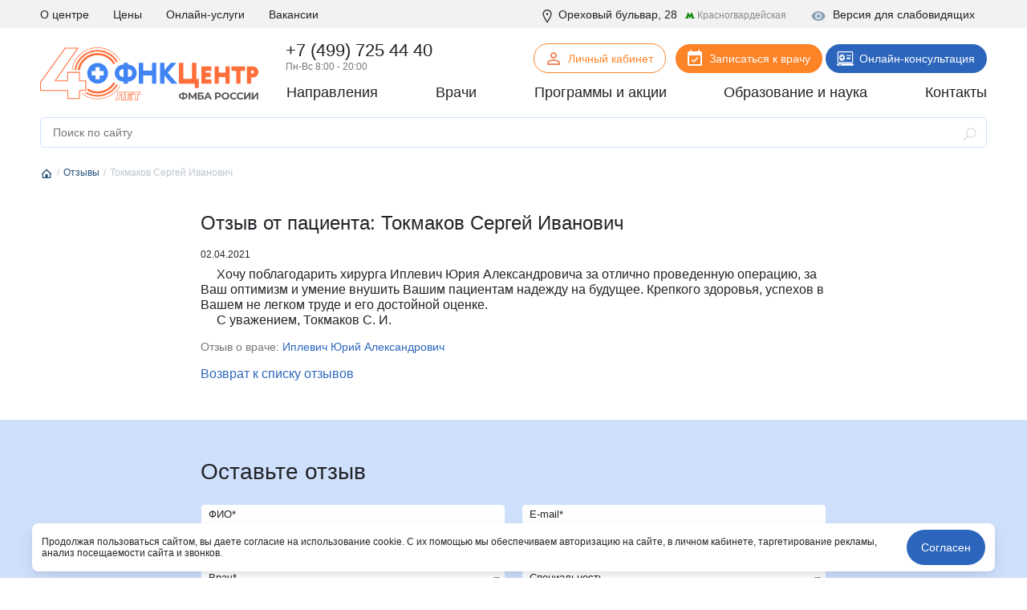

--- FILE ---
content_type: text/html; charset=UTF-8
request_url: https://fnkc-fmba.ru/otzyvy/48511/
body_size: 46414
content:
<!DOCTYPE html>
<html lang="ru">

<head>
  <meta name="viewport" content="width=device-width, initial-scale=1.0, maximum-scale=1.0, user-scalable=no">
  <meta http-equiv="X-UA-Compatible" content="ie=edge">
  <title>Иплевич Юрий Александрович отзыв от пациента Токмаков Сергей Иванович | ФНКЦ ФМБА</title>
  <meta http-equiv="Content-Type" content="text/html; charset=UTF-8" />
<meta name="description" content="Честные отзывы пациентов о врачах ФНКЦ ФМБА России, отзыв пациента Токмаков Сергей Иванович о работе врача Иплевич Юрий Александрович" />
<script data-skip-moving="true">(function(w, d, n) {var cl = "bx-core";var ht = d.documentElement;var htc = ht ? ht.className : undefined;if (htc === undefined || htc.indexOf(cl) !== -1){return;}var ua = n.userAgent;if (/(iPad;)|(iPhone;)/i.test(ua)){cl += " bx-ios";}else if (/Windows/i.test(ua)){cl += ' bx-win';}else if (/Macintosh/i.test(ua)){cl += " bx-mac";}else if (/Linux/i.test(ua) && !/Android/i.test(ua)){cl += " bx-linux";}else if (/Android/i.test(ua)){cl += " bx-android";}cl += (/(ipad|iphone|android|mobile|touch)/i.test(ua) ? " bx-touch" : " bx-no-touch");cl += w.devicePixelRatio && w.devicePixelRatio >= 2? " bx-retina": " bx-no-retina";if (/AppleWebKit/.test(ua)){cl += " bx-chrome";}else if (/Opera/.test(ua)){cl += " bx-opera";}else if (/Firefox/.test(ua)){cl += " bx-firefox";}ht.className = htc ? htc + " " + cl : cl;})(window, document, navigator);</script>


<link href="/local/templates/fnkc-fmba-2020/components/bitrix/news/review/bitrix/news.detail/.default/style.css?1708364622155" type="text/css"  rel="stylesheet" />
<link href="/local/components/wooka.studio/webform_v2/style.css?1708364627338" type="text/css"  rel="stylesheet" />
<link href="/local/components/fnkc/record.service.schedule/templates/.default/style.css?17083646274688" type="text/css"  data-template-style="true"  rel="stylesheet" />
<link href="/local/components/fnkc/awards.carousel/templates/.default/style.css?17561953122027" type="text/css"  data-template-style="true"  rel="stylesheet" />
<link href="/local/templates/.default/js/swiper/swiper.css?170836462421288" type="text/css"  data-template-style="true"  rel="stylesheet" />
<link href="/local/components/fnkc/translator.client/templates/.default/style.css?17606327411327" type="text/css"  data-template-style="true"  rel="stylesheet" />
<link href="/local/components/wooka.studio/mobile.tabs/templates/.default/style.css?1708364627875" type="text/css"  data-template-style="true"  rel="stylesheet" />
<link href="/local/templates/fnkc-fmba-2020/template_styles.css?175978647310863" type="text/css"  data-template-style="true"  rel="stylesheet" />
<link href="/public/fonts/fonts.css?17083643962222" type="text/css"  data-template-style="true"  rel="stylesheet" />
<link href="/local/templates/fnkc-fmba-2020/css/main.css?1761476514453035" type="text/css"  data-template-style="true"  rel="stylesheet" />
<link href="/local/templates/fnkc-fmba-2020/style.css?176154903010990" type="text/css"  data-template-style="true"  rel="stylesheet" />
<link href="/img/_ny_2026/style.css?17660891747152" type="text/css"  data-template-style="true"  rel="stylesheet" />







<meta property="og:title" content="Отзывы о врачах от пациентов ФНКЦ, читать отзывы или оставить свой | ФНКЦ ФМБА"/>
<meta property="og:type" content="website"/>
<meta property="og:description" content="Реальные отзывы пациентов ФНКЦ ФМБА/>
<meta property="og:image" content="https://fnkc-fmba.ru/bitrix/templates/fnkc_v2/img/logo.png">
<meta property="og:url" content="https://fnkc-fmba.ru/otzyvy/48511/" />
<meta name="robots" content="noindex, nofollow" />



  

  <link rel="apple-touch-icon" sizes="180x180" href="/public/favicon/apple-touch-icon.png">
  <link rel="icon" type="image/png" sizes="32x32" href="/public/favicon/favicon-32x32.png">
  <link rel="icon" type="image/png" sizes="16x16" href="/public/favicon/favicon-16x16.png">
  <link rel="manifest" href="/public/favicon/site.webmanifest">

  <script data-skip-moving="true">
    (function(w, d, n, c) {
      w.CalltouchDataObject = n;
      w[n] = function() {
        w[n]["callbacks"].push(arguments)
      };
      if (!w[n]["callbacks"]) {
        w[n]["callbacks"] = []
      }
      w[n]["loaded"] = false;
      if (typeof c !== "object") {
        c = [c]
      }
      w[n]["counters"] = c;
      for (var i = 0; i < c.length; i += 1) {
        p(c[i])
      }

      function p(cId) {
        var a = d.getElementsByTagName("script")[0],
          s = d.createElement("script"),
          i = function() {
            a.parentNode.insertBefore(s, a)
          },
          m = typeof Array.prototype.find === 'function',
          n = m ? "init-min.js" : "init.js";
        s.type = "text/javascript";
        s.async = true;
        s.src = "https://mod.calltouch.ru/" + n + "?id=" + cId;
        if (w.opera == "[object Opera]") {
          d.addEventListener("DOMContentLoaded", i, false)
        } else {
          i()
        }
      }
    })(window, document, "ct", "dafc0f8e");
  </script>

  <script data-skip-moving="true">
    window.dataLayer = window.dataLayer || [];
  </script>

                  
    <noindex>
    <noscript>
      <div><img src="https://mc.yandex.ru/watch/28215181" style="position:absolute; left:-9999px;" alt="" /></div>
    </noscript>
    <!-- /Yandex.Metrika counter -->
    <meta name="yandex-verification" content="a8117ac040ec6f6f" />
    <script data-skip-moving="true">
      ! function() {
        var t = document.createElement("script");
        t.type = "text/javascript", t.async = !0, t.src = 'https://vk.com/js/api/openapi.js?169', t.onload = function() {
          VK.Retargeting.Init("VK-RTRG-1275701-tsiB"), VK.Retargeting.Hit()
        }, document.head.appendChild(t)
      }();
    </script><noscript><img src="https://vk.com/rtrg?p=VK-RTRG-1275701-tsiB" style="position:fixed; left:-999px;" alt="" /></noscript>

    <!-- Top.Mail.Ru counter -->
    <script type="text/javascript" data-skip-moving="true">
      var _tmr = window._tmr || (window._tmr = []);
      _tmr.push({
        id: "3305506",
        type: "pageView",
        start: (new Date()).getTime(),
        pid: "USER_ID"
      });
      (function(d, w, id) {
        if (d.getElementById(id)) return;
        var ts = d.createElement("script");
        ts.type = "text/javascript";
        ts.async = true;
        ts.id = id;
        ts.src = "https://top-fwz1.mail.ru/js/code.js";
        var f = function() {
          var s = d.getElementsByTagName("script")[0];
          s.parentNode.insertBefore(ts, s);
        };
        if (w.opera == "[object Opera]") {
          d.addEventListener("DOMContentLoaded", f, false);
        } else {
          f();
        }
      })(document, window, "tmr-code");
    </script>
    <noscript>
      <div><img src="https://top-fwz1.mail.ru/counter?id=3305506;js=na" style="position:absolute;left:-9999px;" alt="Top.Mail.Ru" /></div>
    </noscript>
    <!-- /Top.Mail.Ru counter -->

    <!-- Rating@Mail.ru counter dynamic remarketing appendix -->
    <script type="text/javascript" data-skip-moving="true">
      var _tmr = _tmr || [];
      _tmr.push({
        type: 'itemView',
        productid: 'VALUE',
        pagetype: 'VALUE',
        list: 'VALUE',
        totalvalue: 'VALUE'
      });
    </script>
    <!-- // Rating@Mail.ru counter dynamic remarketing appendix -->

  </noindex>


    <link rel="canonical" href="https://fnkc-fmba.ru/otzyvy/48511/">


</head>

<body>


  

    
  
  
    
        <div class="b-page_newyear">
    <div class="b-page__content">
      <div class="b-head-decor">
        <div class="dfx">
          <div class="b-head-decor__inner b-head-decor__inner_n1">
            <div class="b-ball b-ball_n1 b-ball_bounce" data-note="0">
              <div class="b-ball__i"></div>
            </div>
            <div class="b-ball b-ball_n2 b-ball_bounce" data-note="1">
              <div class="b-ball__right"></div>
              <div class="b-ball__i"></div>
            </div>
            <div class="b-ball b-ball_n3 b-ball_bounce" data-note="2">
              <div class="b-ball__right"></div>
              <div class="b-ball__i"></div>
            </div>
            <div class="b-ball b-ball_n4 b-ball_bounce" data-note="3">
              <div class="b-ball__right"></div>
              <div class="b-ball__i"></div>
            </div>
            <div class="b-ball b-ball_n5 b-ball_bounce" data-note="4">
              <div class="b-ball__right"></div>
              <div class="b-ball__i"></div>
            </div>
            <div class="b-ball b-ball_n6 b-ball_bounce" data-note="5">
              <div class="b-ball__right"></div>
              <div class="b-ball__i"></div>
            </div>
          </div>
          <div class="b-head-decor__inner b-head-decor__inner_n2">
            <div class="b-ball b-ball_n1 b-ball_bounce" data-note="6">
              <div class="b-ball__i"></div>
            </div>
            <div class="b-ball b-ball_n2 b-ball_bounce" data-note="7">
              <div class="b-ball__right"></div>
              <div class="b-ball__i"></div>
            </div>
            <div class="b-ball b-ball_n3 b-ball_bounce" data-note="8">
              <div class="b-ball__right"></div>
              <div class="b-ball__i"></div>
            </div>
            <div class="b-ball b-ball_n4 b-ball_bounce" data-note="9">
              <div class="b-ball__right"></div>
              <div class="b-ball__i"></div>
            </div>
            <div class="b-ball b-ball_n5 b-ball_bounce" data-note="10">
              <div class="b-ball__right"></div>
              <div class="b-ball__i"></div>
            </div>
            <div class="b-ball b-ball_n6 b-ball_bounce" data-note="11">
              <div class="b-ball__right"></div>
              <div class="b-ball__i"></div>
            </div>
          </div>
          <div class="b-head-decor__inner b-head-decor__inner_n3">
            <div class="b-ball b-ball_n1 b-ball_bounce" data-note="12">
              <div class="b-ball__i"></div>
            </div>
            <div class="b-ball b-ball_n2 b-ball_bounce" data-note="13">
              <div class="b-ball__right"></div>
              <div class="b-ball__i"></div>
            </div>
            <div class="b-ball b-ball_n3 b-ball_bounce" data-note="14">
              <div class="b-ball__right"></div>
              <div class="b-ball__i"></div>
            </div>
            <div class="b-ball b-ball_n4 b-ball_bounce" data-note="15">
              <div class="b-ball__right"></div>
              <div class="b-ball__i"></div>
            </div>
            <div class="b-ball b-ball_n5 b-ball_bounce" data-note="16">
              <div class="b-ball__right"></div>
              <div class="b-ball__i"></div>
            </div>
            <div class="b-ball b-ball_n6 b-ball_bounce" data-note="17">
              <div class="b-ball__right"></div>
              <div class="b-ball__i"></div>
            </div>
          </div>
          <div class="b-head-decor__inner b-head-decor__inner_n4">
            <div class="b-ball b-ball_n1 b-ball_bounce" data-note="18">
              <div class="b-ball__i"></div>
            </div>
            <div class="b-ball b-ball_n2 b-ball_bounce" data-note="19">
              <div class="b-ball__right"></div>
              <div class="b-ball__i"></div>
            </div>
            <div class="b-ball b-ball_n3 b-ball_bounce" data-note="20">
              <div class="b-ball__right"></div>
              <div class="b-ball__i"></div>
            </div>
            <div class="b-ball b-ball_n4 b-ball_bounce" data-note="21">
              <div class="b-ball__right"></div>
              <div class="b-ball__i"></div>
            </div>
            <div class="b-ball b-ball_n5 b-ball_bounce" data-note="22">
              <div class="b-ball__right"></div>
              <div class="b-ball__i"></div>
            </div>
            <div class="b-ball b-ball_n6 b-ball_bounce" data-note="23">
              <div class="b-ball__right"></div>
              <div class="b-ball__i"></div>
            </div>
          </div>
        </div>
      </div>
    </div>
  </div>


  <header>
          <div class="header__mobile header-menu-mobile-v2">
        <div class="top_nav">
          <div class="container">
            <div class="row align-items-center header-menu-mobile-v2-icons">
              <div class="col"><a href="/" class="logo_small"><img src="/img/logo-new.svg"></a> </div>
              <div class="col-auto">
                <a href="https://lk.fnkc-fmba.ru/" target="_blank">
                  <svg xmlns="http://www.w3.org/2000/svg" width="24" height="24" fill="none" viewBox="0 0 24 24">
                    <path fill="#222328" d="M12 4a4 4 0 1 1 0 8 4 4 0 0 1 0-8Zm0 2a2 2 0 1 0 0 4 2 2 0 0 0 0-4Zm0 7c2.67 0 8 1.33 8 4v3H4v-3c0-2.67 5.33-4 8-4Zm0 1.9c-2.97 0-6.1 1.46-6.1 2.1v1.1h12.2V17c0-.64-3.13-2.1-6.1-2.1Z" />
                  </svg>
                </a>
              </div>
              <div class="col-auto">
                <a href="tel:+74997254440">
                  <svg xmlns="http://www.w3.org/2000/svg" width="21" height="21" fill="none" viewBox="0 0 21 21">
                    <mask id="a" width="22.627" height="22.627" x="-1.495" y="-.071" fill="#000" maskUnits="userSpaceOnUse">
                      <path fill="#fff" d="M-1.495-.071h22.627v22.627H-1.495z" />
                      <path fill-rule="evenodd" d="M3.126 5.207a.881.881 0 0 0-.236.893c.361 1.128 1.528 3.985 4.807 7.264 3.28 3.28 6.136 4.446 7.265 4.807a.88.88 0 0 0 .892-.236l.329-.328 1.767-1.768a.5.5 0 0 0 0-.707l-2.12-2.122a.5.5 0 0 0-.708 0l-1.768 1.768s-1.414 0-4.242-2.828C6.283 9.12 6.283 7.707 6.283 7.707L8.051 5.94a.5.5 0 0 0 0-.707L5.93 3.111a.5.5 0 0 0-.708 0L3.455 4.879l-.329.328Z" clip-rule="evenodd" />
                    </mask>
                    <path fill="currentColor" d="m2.89 6.1 1.905-.61-1.905.61Zm12.072 12.07-.61 1.905.61-1.905Zm-1.608-3.393v2h.829l.585-.586-1.414-1.414Zm-7.07-7.07L4.868 6.292l-.586.586v.828h2ZM4.794 5.49a1.12 1.12 0 0 1-.255 1.132L1.712 3.793C1.013 4.492.627 5.591.985 6.71l3.81-1.219Zm4.317 6.46c-3.027-3.027-4.04-5.597-4.317-6.46L.985 6.71c.446 1.393 1.767 4.538 5.298 8.07l2.829-2.83Zm6.46 4.316c-.864-.276-3.433-1.29-6.46-4.316l-2.829 2.828c3.532 3.532 6.676 4.852 8.07 5.298l1.218-3.81Zm-1.132.255a1.12 1.12 0 0 1 1.131-.255l-1.219 3.81c1.119.358 2.218-.028 2.916-.727l-2.828-2.828Zm.328-.329-.328.33 2.828 2.828.329-.33-2.829-2.828Zm2.829 2.829 1.768-1.768-2.829-2.828-1.768 1.767 2.829 2.829Zm1.768-1.768a2.5 2.5 0 0 0 0-3.536l-2.829 2.829a1.5 1.5 0 0 1 0-2.121l2.829 2.828Zm0-3.536-2.122-2.12-2.828 2.828 2.121 2.12 2.829-2.828Zm-2.122-2.12a2.5 2.5 0 0 0-3.535 0l2.828 2.828a1.5 1.5 0 0 1-2.121 0l2.828-2.829Zm-3.535 0-1.768 1.767 2.828 2.828 1.768-1.767-2.828-2.829Zm-6.01 1.767c1.527 1.528 2.759 2.378 3.701 2.85.473.236.875.378 1.205.46a3.69 3.69 0 0 0 .609.1l.075.003h.034l.016.001a.21.21 0 0 1 .008 0h.004c.002 0 .004 0 .004-2s.002-2 .004-2h.027a2.243 2.243 0 0 1 .152.01c.037.005.05.009.038.006a2.062 2.062 0 0 1-.386-.158c-.472-.236-1.362-.8-2.662-2.1l-2.829 2.828ZM6.282 7.707c-2 0-2 .002-2 .004v.012a2.364 2.364 0 0 0 .021.298c.016.126.042.272.083.436.082.33.224.732.46 1.205.472.943 1.322 2.174 2.85 3.702l2.829-2.829c-1.3-1.3-1.865-2.19-2.1-2.662a2.054 2.054 0 0 1-.158-.386c-.003-.012 0 0 .005.038a1.199 1.199 0 0 1 .01.174v.004c0 .002 0 .004-2 .004Zm1.414 1.414 1.768-1.767-2.828-2.829-1.768 1.768L7.697 9.12Zm1.768-1.767a2.5 2.5 0 0 0 0-3.536L6.637 6.646a1.5 1.5 0 0 1 0-2.12l2.828 2.828Zm0-3.536-2.12-2.121-2.829 2.828 2.122 2.121 2.828-2.828Zm-2.12-2.121a2.5 2.5 0 0 0-3.536 0l2.829 2.828a1.5 1.5 0 0 1-2.122 0l2.829-2.828Zm-3.536 0L2.04 3.464l2.83 2.829 1.768-1.768-2.829-2.828Zm.732 4.925.329-.33L2.04 3.465l-.328.33L4.54 6.621Z" mask="url(#a)" />
                  </svg>
                </a>
              </div>
              <div class="col-auto">
                <div class="btn_hamburger js-hamburger"> <span></span> <span></span> <span></span> </div>
              </div>
            </div>
          </div>
        </div>
        <div class="mobile_menu__wrap mobile_menu-v2__wrap">
          <div class="">
            <div class="mobile-menu-search__wrap">
                          </div>
            <div class="mobile__primary_nav">
              <ul class="nav">
                <li><a href="/napravleniya/">Направления</a></li>
                <li><a href="/diagnostika/">Диагностика</a></li>
                <li><a href="/employees/">Врачи</a></li>
                <li><a href="/aktsii/">Программы и акции</a></li>
                <li><a href="/obrazovanie-i-nauka/">Образование и наука</a></li>
                <li><a href="/about/contacts/">Контакты</a></li>
              </ul>
            </div>
          </div>
          <div class="btn_records_1 px-3">
            <div class="row">
              <div class="col-12 mb-3"> <a href="/schedule/" class="btn btn--orange w-100">Записаться на приём</a> </div>
              <div class="col-12 mb-3 online-consult-link"> <a href="/telemeditsina/" target="_blank" class="btn btn--blue w-100">Онлайн-консультация</a></div>
              <div class="col-12 mb-3 online-consult-link"> <a href="https://lk.fnkc-fmba.ru/" target="_blank" class="btn btn-border btn-border--blue mr-md-2 w-100">Личный кабинет</a> </div>
            </div>
          </div>
          <div class="">
            <div class="mobile__second_nav">
              <ul class="nav js-mobile-nav">
                <li> <a href="/about/">О центре</a>
                  <div class="open">+</div>
                  <ul>
                    <li><a href="/istoriya-sozdaniya-i-razvitiya-fgbu-fnkc-fmba/">История</a></li>
                    <li><a href="/about/komanda-upravleniya/">Команда управления</a></li>
                    <li><a href="/about/smi-o-nas/">СМИ о нас</a></li>
                    <li><a href="/news/">Новости</a></li>
                    <li><a href="/about/litsenziya/">Лицензия</a></li>
                    <li><a href="/about/uchreditelnye-dokumenty/" tabindex="1">Учредительные документы</a></li>
                    <li><a href="/about/jobs/">Вакансии</a></li>
                    <li><a href="/about/contacts/">Контакты</a></li>
                    <li><a href="/upload/OMS.rtf">Работа в системе ОМС</a></li>
                    <li><a href="/page/vysokotekhnologicheskaya-meditsinskaya-pomoshch-vmp/">Высокотехнологическая медицинская помощь (ВМП)</a></li>
                    <li><a href="/about/strakhovye-kompanii-po-oms/">Страховые компании по ОМС</a></li>
                    <li><a href="/otzyvy/">Отзывы</a></li>
                  </ul>
                </li>
                <li><a href="/services/">Услуги и цены</a></li>
                <li><a href="/about/jobs/">Вакансии</a></li>
                <li><a href="/online/">Онлайн-услуги</a></li>
                <li><a href="/page/kak-poluchit-nalogovyy-vychet/">Налоговый вычет</a></li>
              </ul>
            </div>
          </div>
          <div class=" phone__wrap ">
            <div class="call_phone_1 phone"><a href="tel:+74997254440" class="phone">+7 (499) 725 44 40</a></div>
            <div class="work_time__wrap"> Пн-Вс 8:00 - 20:00 </div>
          </div>
          <div class="additional-menu pt-4 pb-3">
            <div class="mb-4 fw--bold"> <a href="#" class="js-visually-impaired color--text-1" title="Версия для слабовидящих"><i class="icon icon--small mr-2">
                  <svg class="icon">
                    <use xlink:href="#icon-visually-impaired"></use>
                  </svg>
                </i> Версия для слабовидящих</a> </div>
            <div> <span> <i class="icon icon--small mr-1">
                  <svg class="icon">
                    <use xlink:href="#icon-location"></use>
                  </svg>
                </i> Москва, Ореховый бульвар д. 28<br>
                (метро Красногвардейская) </span> </div>
          </div>
          <div> </div>
        </div>
      </div>

    


    <div class="header__desktop">
      <div class="main-header__wrap">
        <div class="header__top_nav">
          <div class="container">
            <div class="row">
              <div class="col-auto">
                <ul class="nav d-flex justify-content-between nav-first-line__wrap">
                  <li><a href="/about/">О центре</a>
                    <div class="sub_menu_over">
                      <div class="sub_menu">
                        <ul>
                          <li><a href="/istoriya-sozdaniya-i-razvitiya-fgbu-fnkc-fmba/">История</a></li>
                          <li><a href="/about/komanda-upravleniya/">Команда управления</a></li>
                          <li><a href="/about/smi-o-nas/">СМИ о нас</a></li>
                          <li><a href="/news/">Новости</a></li>
                          <li><a href="/about/litsenziya/">Лицензия</a></li>
                          <li><a href="/about/uchreditelnye-dokumenty/" tabindex="1">Учредительные документы</a></li>
                          <li><a href="/about/jobs/">Вакансии</a></li>
                          <li><a href="/about/contacts/">Контакты</a></li>
                          <li><a href="/page/vysokotekhnologicheskaya-meditsinskaya-pomoshch-vmp/">Высокотехнологическая медицинская помощь (ВМП)</a></li>
                          <li><a href="/about/strakhovye-kompanii-po-oms/">Страховые компании по ОМС</a></li>
                          <li><a href="/otzyvy/">Отзывы</a></li>
                        </ul>
                      </div>
                    </div>
                  </li>
                  <!--<li><a href="#">Пациенту</a></li>-->
                  <li><a href="/services/">Цены</a></li>
                  <li><a href="/online/">Онлайн-услуги</a></li>
                  <!-- <li><a href="/meditsinskiy-turizm/">Медицинский туризм</a></li> -->
                  <li><a href="/about/jobs/">Вакансии</a></li>
                </ul>
              </div>
              <div class="col additional-content mr-0">
                <div class="each visually_impaired__wrap"> <a href="#" class="js-visually-impaired" title="Версия для слабовидящих"><i class="icon icon--small mr-2">
                      <svg class="icon">
                        <use xlink:href="#icon-visually-impaired"></use>
                      </svg>
                    </i> Версия для слабовидящих</a> </div>
                <div class="each"> <span class="location_line__wrap"> <i class="icon icon--small mr-1">
                      <svg class="icon">
                        <use xlink:href="#icon-location"></use>
                      </svg>
                    </i> Ореховый бульвар, 28 <span class="metro">
                      <svg width="12" height="11" viewBox="0 0 12 11" fill="none" xmlns="http://www.w3.org/2000/svg">
                        <path d="M10.8764 8.88242L8.14797 2L5.84 6.02328L3.54138 2L0.803584 8.88242H0V9.9255H4.13005V8.88242H3.51334L4.11136 7.1688L5.84 10L7.56864 7.1688L8.16666 8.88242H7.54995V9.9255H11.68V8.88242H10.8764Z" fill="#11880F" />
                      </svg>
                      <span>Красногвардейская</span> </span> </span> </div>
              </div>
            </div>
          </div>
        </div>
      </div>
      
      <div class="header__info_row">
        <div class="container">
          <div class="row align-items-center p-relative">
            <div class="col-auto pt-2"><a href="/"><img src="/img/logo-new.svg" class="img-fluid logo-top"></a> </div>
            <div class="col p-static">
              <div class="row pb-1">
                <div class="col pl-4">
                  <div class="call_phone_1 phone">
                    <a href="tel:+74997254440" class="phone">+7 (499) 725 44 40</a>
                  </div>
                  <div class="work_time__wrap"> Пн-Вс 8:00 - 20:00 </div>
                </div>
                <div class="col-auto pt-1">
                  <a href="https://lk.fnkc-fmba.ru/" target="_blank" class="btn btn-border btn-icon btn--sm btn-border--orange mr-md-2" style="padding-bottom: 9px"><span class="icon"><img src="/public/icons/user.svg"></span>Личный кабинет</a>
                  <a href="/schedule/" class="btn btn-icon btn--sm btn--orange mr-md-21">
                    <span class="icon"><img src="/public/icons/calendar-white.svg"></span>
                    Записаться к врачу
                  </a>
                  <a href="/telemeditsina/" target="_blank" class="btn btn-icon btn--sm btn--blue online-consult-link">
                    <span class="icon"><img src="/public/icons/online.svg"></span>
                    Онлайн-консультация
                  </a>
                </div>
              </div>
              <div>
                <div class="header__primary_nav">
                  <ul class="nav d-flex justify-content-between">
                    <li class="has-submenu"><a href="/napravleniya/">Направления</a>
                      <div class="child_menu__wrap">
                        <div class="sub_menu__wrap">
                          <div class="row">
                            <div class="col-md-9">
                              <div class="row">
                                <div class="col-4">
                                  <ul class="column_menu__v2">
                                    <li><a href="/napravleniya/klinika-abdominalnoy-khirurgii/">Абдоминальная хирургия</a></li>
                                    <li><a href="/napravleniya/allergologiya-i-immunologiya/">Аллергология и иммунология</a></li>
                                    <li><a href="/napravleniya/andrologiya/">Андрология</a></li>
                                    <li><a href="/napravleniya/aritmology/">Аритмология</a></li>
                                    <li><a href="/napravleniya/bariatricheskaya-khirurgiya/">Бариатрическая хирургия</a></li>
                                    <li><a href="/napravleniya/gastroenterologiya/">Гастроэнтерология</a></li>
                                    <li><a href="/napravleniya/gematologiya/">Гематология</a></li>
                                    <li><a href="/napravleniya/ginekologiya/">Гинекология</a></li>
                                    <li><a href="/napravleniya/ginekolog-endokrinolog/">Гинекология - эндокринология</a></li>
                                    <li><a href="/napravleniya/dermato-venerologiya/">Дерматовенерология</a></li>
                                    <li><a href="/napravleniya/dietologiya/">Диетология</a></li>
                                    <li><a href="/napravleniya/infektsionnye-bolezni/">Инфекционные болезни</a></li>
                                    <li><a href="/napravleniya/kardiologiya/">Кардиология</a></li>
                                    <li><a href="/napravleniya/kardioonkologiya/">Кардиоонкология</a></li>
                                    <li><a href="/napravleniya/kardiokhirurgiya/">Кардиохирургия</a></li>
                                    <li><a href="/napravleniya/kistevaya-khirurgiya/">Кистевая хирургия</a></li>
                                    <li><a href="/napravleniya/klinika-abdominalnoy-khirurgii/">Клиника абдоминальной хирургии</a></li>
                                    <li><a href="/napravleniya/klinika-lecheniya-boli/">Клиника лечения боли</a></li>
                                    <li><a href="/napravleniya/klinika-sakharnogo-diabeta/">Клиника сахарного диабета</a></li>
                                    <li><a href="/napravleniya/koloproktologiya/">Колопроктология</a></li>
                                    <li><a href="/napravleniya/kosmetologiya/">Косметология</a></li>
                                    <li><a href="/napravleniya/mammologiya/">Маммология</a></li>
                                  </ul>
                                </div>

                                <div class="col-4">
                                  <ul class="column_menu__v2">
                                    <li><a href="/napravleniya/manualnaya-terapiya/">Мануальная терапия</a></li>
                                    <li><a href="/napravleniya/meditsinskaya-psikhologiya/">Медицинская психология</a></li>
                                    <li><a href="/napravleniya/nevrologiya/">Неврология</a></li>
                                    <li><a href="/napravleniya/neyrourologiya/">Нейроурология</a></li>
                                    <li><a href="/napravleniya/neyrokhirurgiya/">Нейрохирургия</a></li>
                                    <li><a href="/napravleniya/nefrologiya/">Нефрология</a></li>
                                    <li><a href="/napravleniya/onkoginekologiya/">Онкогинекология</a></li>
                                    <li><a href="/napravleniya/onkologiya/">Онкология</a></li>
                                    <li><a href="/napravleniya/onkokhirurgiya/">Онкохирургия</a></li>
                                    <li><a href="/napravleniya/ortodontiya/">Ортодонтия</a></li>
                                    <li><a href="/napravleniya/osteopatiya/">Остеопатия</a></li>
                                    <li><a href="/napravleniya/otonevrologiya/">Отоневрология</a></li>
                                    <li><a href="/napravleniya/otorinolaringologiya/">Оториноларингология (ЛОР)</a></li>
                                    <li><a href="/napravleniya/oftalmologiya/">Офтальмология</a></li>
                                    <li><a href="/napravleniya/patologii-golovy-i-shei/">Патологии головы и шеи</a></li>
                                    <li><a href="/napravleniya/plasticheskaya-khirurgiya/">Пластическая хирургия</a></li>
                                    <li><a href="/napravleniya/podologiya/">Подология</a></li>
                                    <li><a href="/napravleniya/psikhiatriya/">Психиатрия</a></li>
                                    <li><a href="/napravleniya/meditsinskaya-psikhologiya/">Психология</a></li>
                                    <li><a href="/napravleniya/psikhoterapiya/">Психотерапия</a></li>
                                    <li><a href="/napravleniya/pulmonologiya/">Пульмонология</a></li>
                                    <li><a href="/napravleniya/radiologiya/">Радиология</a></li>
                                    <li><a href="/napravleniya/revmatologiya/">Ревматология</a></li>
                                  </ul>
                                </div>

                                <div class="col-4">
                                  <ul class="column_menu__v2">
                                    <li><a href="/napravleniya/regenerativnaya-meditsina/">Регенеративная медицина</a></li>
                                    <li><a href="/napravleniya/refleksoterapiya/">Рефлексотерапия</a></li>
                                    <li><a href="/napravleniya/sosudistaya-khirurgiya/">Сосудистая хирургия</a></li>
                                    <li><a href="/napravleniya/stomatologiya/">Стоматология</a></li>
                                    <li><a href="/napravleniya/terapiya/">Терапия</a></li>
                                    <li><a href="/napravleniya/torakalnaya-khirurgiya/">Торакальная хирургия</a></li>
                                    <li><a href="/napravleniya/travmatologiya-i-ortopediya/">Травматология и ортопедия</a></li>
                                    <li><a href="/napravleniya/urologiya/">Урология</a></li>
                                    <li><a href="/napravleniya/fizioterapiya/">Физиотерапия</a></li>
                                    <li><a href="/napravleniya/flebologiya/">Флебология</a></li>
                                    <li><a href="/napravleniya/tsentr-snizheniya-vesa/">Центр снижения веса</a></li>
                                    <li><a href="/napravleniya/tsentr-khirurgii-gryzh/">Центр хирургии грыж</a></li>
                                    <li><a href="/napravleniya/khimioterapevticheskoe-otdelenie/">Химиотерапевтическое отделение</a></li>
                                    <li><a href="/napravleniya/khirurgiya/">Хирургия</a></li>
                                    <li><a href="/napravleniya/khirurgiya-pecheni/">Хирургия печени</a></li>
                                    <li><a href="/napravleniya/chelyustno-litsevaya-khirurgiya/">Челюстно-лицевая хирургия</a></li>
                                    <li><a href="/napravleniya/endokrinnaya-khirurgiya/">Эндокринная хирургия</a></li>
                                    <li><a href="/napravleniya/endokrinologiya/">Эндокринология</a></li>
                                    <li><a href="/napravleniya/endokrinologiya-dietologiya/">Эндокринология-диетология</a></li>
                                    <li><a href="/napravleniya/endoskopiya/">Эндоскопия</a></li>
                                    <li><a href="/napravleniya/esteticheskaya-ginekologiya/">Эстетическая гинекология</a></li>
                                  </ul>
                                </div>
                              </div>
                            </div>
                            <div class="col-md-3">
                              <ul class="sub_menu_big">
                                <li><a href="/analizy/">Анализы</a></li>
                                <li><a href="/poliklinika/">Поликлиника</a></li>
                                <li><a href="/diagnostika/">Диагностика</a></li>
                                <li><a href="/statsionar/">Стационар</a></li>
                                <li><a href="/reabilitatsiya/">Реабилитация</a></li>
                                <li><a href="/napravleniya/stomatologiya/">Стоматология</a></li>
                                <li><a href="/skoraya-pomoshch/">Скорая помощь</a></li>
                                <li><a href="/online/">Онлайн-услуги</a></li>
                                <li><a href="/klinika-check-up/">Клиника Check-up</a></li>
                                <li><a href="/meditsinskiy-turizm/">Медицинский туризм</a></li>
                                <li><a href="/tsentr-professionalnoy-patologii/">Центр профессиональной патологии</a></li>
                              </ul>
                            </div>
                          </div>
                        </div>
                      </div>
                    </li>
                    <li><a href="/employees/">Врачи</a></li>
                    <li><a href="/aktsii/">Программы и акции</a></li>
                    <li><a href="/obrazovanie-i-nauka/" class="edu-sum-event">
                        Образование и наука
                        <!-- <span></span> -->
                      </a></li>
                    <li><a href="/about/contacts/">Контакты</a></li>
                  </ul>
                </div>
              </div>
            </div>
          </div>
        </div>
      </div>
      <div class="fixed-header__wrap js-fixed-header">
        <div class="container">
          <div class="row align-items-center py-2">
            <div class="col-auto"> <a href="/"><img src="/img/logo-new.svg" class="img-fluid" style="
    max-height: 36px;
"></a> </div>
            <div class="col">
              <div class="call_phone_1 phone"><a href="tel:+74997254440" class="phone">+7 (499) 725 44 40</a></div>
              <div class="work_time__wrap"> Время приема: Пн-Вс 8:00 - 20:00 </div>
            </div>
            <div class="col-auto online-consult-link"> <a href="/schedule/" class="btn btn--orange btn--sm mr-md-2">Записаться к врачу</a> <a href="/telemeditsina/" target="_blank" class="btn btn--blue btn--sm">Онлайн-консультация</a> </div>
          </div>
        </div>
        <div class="menu">
          <div class="container">
            <div class="row align-items-center">
              <div class="col">
                <ul class="nav d-flex justify-content-between">
                  <li><a href="/napravleniya/">Направления</a></li>
                  <li><a href="/employees/">Врачи</a></li>
                  <li><a href="/aktsii/">Программы и акции</a></li>
                  <li><a href="/obrazovanie-i-nauka/">Образование и наука</a></li>
                  <li><a href="/about/contacts/">Контакты</a></li>
                </ul>
              </div>
            </div>
          </div>
        </div>
      </div>
    </div>
  </header>
  <div class="section" id="fTopBox">
  <div class="container main_search__wrap">
	<form action="/search/index.php">
		<input id="title-search-input" type="text" name="q" value="" placeholder="Поиск по сайту" autocomplete="off" class="seach_field">
		<button type="button" name="button" class="search_button"><svg class="icon"><use xlink:href="#icon-search"></use></svg></button>
	</form>
  </div>

<div class="container">
	<div id="searchBox"></div>
</div>
</div>	

 


 

    <section class="breadcrump__wrap"><div class="container"><ul itemscope itemtype="http://schema.org/BreadcrumbList"><li itemprop="itemListElement" itemscope itemtype="http://schema.org/ListItem"><a href="/" itemprop="item"><span itemprop="name"><svg class="icon"><use xlink:href="#icon-home"></use></svg> <span class="d-none">Главная страница</span></span></a><meta itemprop="position" content="1" /></li><li itemprop="itemListElement" itemscope itemtype="http://schema.org/ListItem"><a href="/otzyvy/" itemprop="item"><span itemprop="name">Отзывы</span></a><meta itemprop="position" content="2" /></li><li itemprop="itemListElement" itemscope
		itemtype="https://schema.org/ListItem"><a itemprop="item" href="/otzyvy/48511/" class="d-none"><span itemprop="name">Токмаков Сергей Иванович</span><meta itemprop="position" content="3" /></a>Токмаков Сергей Иванович</li></ul></div></section>
  <main>
<div class="review-detail mb-3">
	<div class="container">
		<div class="row">
			<div class="col-md-8 offset-md-2">
				<h1 class="h3">Отзыв от пациента: Токмаков Сергей Иванович</h1>
				<div class="fz--12 mb-2">02.04.2021</div>
									<p>&nbsp;&nbsp;&nbsp;&nbsp; Хочу поблагодарить хирурга Иплевич Юрия Александровича за отлично проведенную операцию, за Ваш оптимизм и умение внушить Вашим пациентам надежду на будущее. Крепкого здоровья, успехов в Вашем не легком труде и его достойной оценке. <br />
&nbsp;&nbsp;&nbsp;&nbsp; С уважением, Токмаков С. И.<br />
</p>
				

															<div class="otzyvy-vrach fz--14"><span class="fw--bold color--text-3">Отзыв о враче:</span>
							<a href="/employees/1807-iplevich_yuriy_aleksandrovich/">
								Иплевич Юрий Александрович							</a>
						</div>
									

			</div>
		</div>
	</div>
</div>



<div class="container mb-5">
	<div class="row">
		<div class="col-md-8 offset-md-2">
			<a href="/otzyvy/">Возврат к списку отзывов</a>
		</div>
	</div>
</div>

<div class="bg--w-1" id="reviewForm">
	<div class="container py-5">
		<div class="row pb-4">
			<div class="col-md-8 offset-md-2">
				<div class="h2 tc--blue">Оставьте отзыв</div>
				<div id="comp_788fabf1b096d051f6657445a59ee856">
<form id="SIMPLE_FORM_10" name="SIMPLE_FORM_10" action="/otzyvy/48511/" method="POST" enctype="multipart/form-data"><input type="hidden" name="bxajaxid" id="bxajaxid_788fabf1b096d051f6657445a59ee856_8BACKi" value="788fabf1b096d051f6657445a59ee856" /><input type="hidden" name="AJAX_CALL" value="Y" /><input type="hidden" name="sessid" id="sessid" value="e8d5e2fad98a79ba20577069996bad93" /><input type="hidden" name="WEB_FORM_ID" value="10" /><input type="hidden" name="lang" value="ru" /> 
<div class="row mb-1"> 	 
  <div class="col-md-6 form-group"> <label>ФИО*</label> 	<input type="text" class="form-control form-control--big" required name="form_text_81" value=""> </div>
 	 
  <div class="col-md-6 form-group"> <label>E-mail*</label> 	<input type="text" class="form-control form-control--big" required name="form_text_102" value=""> </div>
 </div>
 
<div class="row mb-1" id="review-doctor"> 	 
  <div class="col-md-6 form-group"><label>Врач*</label> <select class="w-100" required name="form_dropdown_SIMPLE_QUESTION_131" id="form_dropdown_SIMPLE_QUESTION_131"><option value="92"> </option></select></div>
 	 
  <div class="col-md-6 form-group"><label>Специальность</label> <select class="w-100" name="form_dropdown_SIMPLE_QUESTION_473" id="form_dropdown_SIMPLE_QUESTION_473"><option value="82"> </option></select></div>
 </div>
 
<div class="row mb-1 rateWrap"> 	 
  <div style="display: none;"><input type="text" class="js-rateStars" name="form_text_337" value=""> </div>
  <div class="col-md-6 form-group"> <span class="lbl">Ваша оценка*</span> 
    <div class="js-rateStars_wrap"> 
      <div class="each" data-value="1"></div>
     
      <div class="each" data-value="2"></div>
     
      <div class="each" data-value="3"></div>
     
      <div class="each" data-value="4"></div>
     
      <div class="each" data-value="5"></div>
     </div>
   </div>
 </div>
 
<div class="row mb-1"> 	 
  <div class="col-md-12 form-group"> 	 <label>Ваш отзыв*</label> 	<textarea name="form_textarea_93" cols="80" rows="5"class="form-control form-control--big" required ></textarea>	</div>
 </div>
 
<div class="row"> 	 
  <div class="col-md-12"> 		 	</div>
 </div>
 
<div class="row"> 	 
  <div class="col-md-6"><input  type="submit" name="web_form_submit" value="Отправить отзыв" class="btn btn--big btn--blue btn--rounded" /></div>
 	 
  <div class="col-md-6"></div>
 </div>
 
          <div class="form-group pb-3 name-form-ga">
            <label></label>	 
            <input type="text" name="nickname" value="" class="form-control form-control--big">
          </div>
        </form></div>			</div>
		</div>
	</div>
</div>

<style>
	textarea.form-control.form-control--big {
		height: 150px;
	}

	.js-rateStars_wrap {
		display: flex;
		gap: 4px;
	}

	.js-rateStars_wrap .each:after {
		content: "★";
		font-size: 28px;
		color: #ccc;
		cursor: pointer;
		transition: color 0.2s;
	}

	.js-rateStars_wrap .each.active:after,
	.js-rateStars_wrap .each.hover:after {
		color: #FFC107;
	}

	.rateWrap .lbl {
		font-size: 13px;
		display: block;
		padding: 0 0 6px 0;
		margin-top: 0;
		z-index: 1;
		font-weight: 500;
	}
</style>

</main>





<div class="awards_25__wrpap">
  <div class="container">
    


<div class="awards-swiper" id="awards-swiper-8">
  <div class="swiper js-awards-swiper">
    <div class="awards-swiper__nav">
      <button class="awards-swiper-button-prev" type="button" aria-label="Назад"></button>
      <div class="h1">Награды</div>
      <button class="awards-swiper-button-next" type="button" aria-label="Вперёд"></button>
    </div>
    <div class="swiper-wrapper">
              <div class="swiper-slide">
          <div class="awards-swiper__card">
            <div class="inner">
              <img src="/upload/resize_cache/iblock/387/320_260_1/30njp1zn7nbkoyl0aejiu1hdnp8qdjjg.jpg"
                alt="21130"
                loading="lazy" decoding="async" data-full="/upload/iblock/605/qg2mceclhncptaohes4dhuk9q061oo7u.jpg">
            </div>
          </div>
        </div>
              <div class="swiper-slide">
          <div class="awards-swiper__card">
            <div class="inner">
              <img src="/upload/resize_cache/iblock/b0a/320_260_1/90lnz08z10g5kw9x893ppe69y0jlat21.jpg"
                alt="2025_16.jpg"
                loading="lazy" decoding="async" data-full="/upload/iblock/fc6/g934rrwmvk32z1fh0x0x2sjdyfer449a.jpg">
            </div>
          </div>
        </div>
              <div class="swiper-slide">
          <div class="awards-swiper__card">
            <div class="inner">
              <img src="/upload/resize_cache/iblock/0de/320_260_1/wa02hpqhz641gwoc8ahm3izp4uarb965.jpg"
                alt="2025_01.jpg"
                loading="lazy" decoding="async" data-full="/upload/iblock/386/nrg42fdmlm14im96epy3dqec6uc3ch3o.jpg">
            </div>
          </div>
        </div>
              <div class="swiper-slide">
          <div class="awards-swiper__card">
            <div class="inner">
              <img src="/upload/resize_cache/iblock/4d5/320_260_1/308bgz04ay30fy1vs9gq1bm12lgtxdld.jpg"
                alt="2024_17.jpg"
                loading="lazy" decoding="async" data-full="/upload/iblock/209/hvir87g2nsqsx5nbn52gvvkvm82it94v.jpg">
            </div>
          </div>
        </div>
              <div class="swiper-slide">
          <div class="awards-swiper__card">
            <div class="inner">
              <img src="/upload/resize_cache/iblock/3c1/320_260_1/vk1iuzondvt9euacdmxues31b4wfolr0.jpg"
                alt="2024_16-1.jpg"
                loading="lazy" decoding="async" data-full="/upload/iblock/790/cbwz7qgso7nt9xpx3g3xpnf1c60g28zh.jpg">
            </div>
          </div>
        </div>
              <div class="swiper-slide">
          <div class="awards-swiper__card">
            <div class="inner">
              <img src="/upload/resize_cache/iblock/bf0/320_260_1/qvfztlb0d0z77odoeoe9pweabh2008ov.jpg"
                alt="2024_06.jpg"
                loading="lazy" decoding="async" data-full="/upload/iblock/fbb/pdi9nhayyqr39recbntq41lt2na1057j.jpg">
            </div>
          </div>
        </div>
              <div class="swiper-slide">
          <div class="awards-swiper__card">
            <div class="inner">
              <img src="/upload/resize_cache/iblock/008/320_260_1/a202p51k5eduq316txc3kkanwzig49p2.jpg"
                alt="2024_04.jpg"
                loading="lazy" decoding="async" data-full="/upload/iblock/cb5/08bstmcak42elxdd0bynccoshxn4izbj.jpg">
            </div>
          </div>
        </div>
              <div class="swiper-slide">
          <div class="awards-swiper__card">
            <div class="inner">
              <img src="/upload/resize_cache/iblock/65c/320_260_1/5hv8p6ir8bq2ut21mk2h1u9yz33akha2.jpg"
                alt="2024_03.jpg"
                loading="lazy" decoding="async" data-full="/upload/iblock/2d7/6ma1z2eb3e3v7eocpb9m4oddkq2o9274.jpg">
            </div>
          </div>
        </div>
              <div class="swiper-slide">
          <div class="awards-swiper__card">
            <div class="inner">
              <img src="/upload/resize_cache/iblock/9b5/320_260_1/x4ymdkkodkgtnm1p1uw1whcajtkayx3e.jpg"
                alt="2024_02.jpg"
                loading="lazy" decoding="async" data-full="/upload/iblock/07b/x57lckzndalqr112q21gkfpem5g9q79y.jpg">
            </div>
          </div>
        </div>
              <div class="swiper-slide">
          <div class="awards-swiper__card">
            <div class="inner">
              <img src="/upload/resize_cache/iblock/511/320_260_1/540nwe2e50pfg9cm6npndwrayrnq0obm.jpg"
                alt="2023_18.jpg"
                loading="lazy" decoding="async" data-full="/upload/iblock/954/x36z8h3lxagdn6d007docx49qxqpebi5.jpg">
            </div>
          </div>
        </div>
              <div class="swiper-slide">
          <div class="awards-swiper__card">
            <div class="inner">
              <img src="/upload/resize_cache/iblock/202/320_260_1/gz9f7rn5gqedie1l3dmkki1826aaj70x.jpg"
                alt="2023_15.jpg"
                loading="lazy" decoding="async" data-full="/upload/iblock/919/m9j6k7od0kj5vmowclrbe43x0xsgibin.jpg">
            </div>
          </div>
        </div>
              <div class="swiper-slide">
          <div class="awards-swiper__card">
            <div class="inner">
              <img src="/upload/resize_cache/iblock/47e/320_260_1/9m3hikz0wa9w2zuvi7z10n0nqrw42qkb.jpg"
                alt="2022_16-2.jpg"
                loading="lazy" decoding="async" data-full="/upload/iblock/c27/72p79a67tv4z1d1i997lojhs5xnuj1nj.jpg">
            </div>
          </div>
        </div>
          </div>
    <div class="swiper-pagination"></div>
  </div>

      <div class="awards-swiper__foot">
      <a class="btn-v btn-v-border--blue d-table" href="/about/nagrady/">
        Все награды      </a>
    </div>
  
  <div class="awards-lightbox" id="awards-lightbox">
    <img src="" alt="">
  </div>
</div>
  </div>
</div>

<section class="license__wrap">
  <div class="py-5">
    <div class="container">
      <h2 class="h1 text-center">Лицензии</h2>
    </div>
    <div class="container">
      <div class="litsenziya-carousel__wrap">
        <div class="js-doctors_carousel_var js-image-popup-group" data-cnt="6">
          <div class="each">
            <a href="https://fnkc-fmba.ru/images/licenzya/full/01.jpg" class="image-gallery-item"><img src="https://fnkc-fmba.ru/images/licenzya/prew/01.jpg" alt="Лицензия на осуществление медицинской деятельности стр. 1" title="Лицензия на осуществление медицинской деятельности стр. 1"></a>
          </div>
          <div class="each">
            <a href="https://fnkc-fmba.ru/images/licenzya/full/02.jpg" class="image-gallery-item"><img src="https://fnkc-fmba.ru/images/licenzya/prew/02.jpg" alt="Лицензия на осуществление медицинской деятельности стр. 2" title="Лицензия на осуществление медицинской деятельности стр. 2"></a>
          </div>
          <div class="each">
            <a href="https://fnkc-fmba.ru/images/licenzya/full/03.jpg" class="image-gallery-item"><img src="https://fnkc-fmba.ru/images/licenzya/prew/03.jpg" alt="Лицензия на осуществление медицинской деятельности стр. 3]" title="Лицензия на осуществление медицинской деятельности стр. 3"></a>
          </div>
          <div class="each">
            <a href="https://fnkc-fmba.ru/images/licenzya/full/04.jpg" class="image-gallery-item"><img src="https://fnkc-fmba.ru/images/licenzya/prew/04.jpg" alt="Лицензия на осуществление медицинской деятельности стр. 4" title="Лицензия на осуществление медицинской деятельности стр. 4"></a>
          </div>
          <div class="each">
            <a href="https://fnkc-fmba.ru/images/licenzya/full/05.jpg" class="image-gallery-item"><img src="https://fnkc-fmba.ru/images/licenzya/prew/05.jpg" alt="Лицензия на осуществление медицинской деятельности стр. 5" title="Лицензия на осуществление медицинской деятельности стр. 5"></a>
          </div>
          <div class="each">
            <a href="https://fnkc-fmba.ru/images/licenzya/full/06.jpg" class="image-gallery-item"><img src="https://fnkc-fmba.ru/images/licenzya/prew/06.jpg" alt="Лицензия на осуществление медицинской деятельности стр. 6" title="Лицензия на осуществление медицинской деятельности стр. 6"></a>
          </div>
          <div class="each">
            <a href="https://fnkc-fmba.ru/images/licenzya/full/07.jpg" class="image-gallery-item"><img src="https://fnkc-fmba.ru/images/licenzya/prew/07.jpg" alt="Лицензия на осуществление медицинской деятельности стр. 7" title="Лицензия на осуществление медицинской деятельности стр. 7"></a>
          </div>
          <div class="each">
            <a href="https://fnkc-fmba.ru/images/licenzya/full/08.jpg" class="image-gallery-item"><img src="https://fnkc-fmba.ru/images/licenzya/prew/08.jpg" alt="Лицензия на осуществление медицинской деятельности стр. 8" title="Лицензия на осуществление медицинской деятельности стр. 8"></a>
          </div>
          <div class="each">
            <a href="https://fnkc-fmba.ru/images/licenzya/full/09.jpg" class="image-gallery-item"><img src="https://fnkc-fmba.ru/images/licenzya/prew/09.jpg" alt="Лицензия на осуществление медицинской деятельности стр. 9" title="Лицензия на осуществление медицинской деятельности стр. 9"></a>
          </div>
          <div class="each">
            <a href="https://fnkc-fmba.ru/images/licenzya/full/10.jpg" class="image-gallery-item"><img src="https://fnkc-fmba.ru/images/licenzya/prew/10.jpg" alt="Лицензия на осуществление медицинской деятельности стр. 10" title="Лицензия на осуществление медицинской деятельности стр. 10"></a>
          </div>
          <div class="each">
            <a href="https://fnkc-fmba.ru/images/licenzya/full/11.jpg" class="image-gallery-item"><img src="https://fnkc-fmba.ru/images/licenzya/prew/11.jpg" alt="Лицензия на осуществление медицинской деятельности стр. 11" title="Лицензия на осуществление медицинской деятельности стр. 11"></a>
          </div>
          <div class="each">
            <a href="https://fnkc-fmba.ru/images/licenzya/full/12.jpg" class="image-gallery-item"><img src="https://fnkc-fmba.ru/images/licenzya/prew/12.jpg" alt="Лицензия на осуществление медицинской деятельности стр. 12" title="Лицензия на осуществление медицинской деятельности стр. 12"></a>
          </div>
          <div class="each">
            <a href="https://fnkc-fmba.ru/images/licenzya/full/13.jpg" class="image-gallery-item"><img src="https://fnkc-fmba.ru/images/licenzya/prew/13.jpg" alt="Лицензия на осуществление медицинской деятельности стр. 3" title="Лицензия на осуществление медицинской деятельности стр. 13"></a>
          </div>
          <div class="each">
            <a href="https://fnkc-fmba.ru/images/licenzya/full/14.jpg" class="image-gallery-item"><img src="https://fnkc-fmba.ru/images/licenzya/prew/14.jpg" alt="Лицензия на осуществление медицинской деятельности стр. 14" title="Лицензия на осуществление медицинской деятельности стр. 14"></a>
          </div>
          <div class="each">
            <a href="https://fnkc-fmba.ru/images/licenzya/full/15.jpg" class="image-gallery-item"><img src="https://fnkc-fmba.ru/images/licenzya/prew/15.jpg" alt="Лицензия на осуществление медицинской деятельности стр. 15" title="Лицензия на осуществление медицинской деятельности стр. 15"></a>
          </div>
        </div>
        <div class="btn__wrap">
          <a href="/about/litsenziya/" class="btn-v btn-v-border--blue d-table">Раздел лицензии</a>
          <a href="/documents/" class="btn-v btn-v-border--blue d-table">Правовая информация</a>
        </div>
      </div>
    </div>
  </div>
</section><footer class="bg--w-3">
  <div class="container">
    <div class="row footer_nav__wrap">
      <div class="col">
        <div style="
    height: 100%;
    display: flex;
    align-content: space-between;
    flex-direction: column;
    justify-content: space-between;
">
          <div>
            <ul class="footer__nav js-footer-nav">
              <li class="title-big">
                <a href="/services/">Услуги и цены</a>
                <div class="open">+</div>
              </li>
              <li><a href="/analizy/">Анализы</a></li>
              <li><a href="/diagnostika/">Диагностика</a></li>
              <li><a href="/poliklinika/">Поликлиника</a></li>
              <li><a href="/statsionar/">Стационар</a></li>
              <li><a href="/reabilitatsiya/">Реабилитация</a></li>
              <li><a href="/stomatologiya/">Стоматология</a></li>
            </ul>
            <ul class="footer__nav">
              <li class="title-big"><a href="/aktsii/">Программы и акции</a></li>
              <li class="title-big"><a href="/page/oferta-o-zaklyuchenii-dogovora-na-okazanie-platnykh-meditsinskikh-uslug/">Оферта о заключении договора на оказание платных медицинских услуг</a></li>
            </ul>
          </div>
          <div class="d-lg-block mb-4">
            <noindex>
              <iframe src="https://yandex.ru/sprav/widget/rating-badge/1144324274?type=alt%22" width=" 150" height="50" frameborder="0"></iframe>
            </noindex>
          </div>
        </div>
      </div>
      <div class="col">
        <ul class="footer__nav js-footer-nav">
          <li class="title-big">
            <a href="/about/">О ФНКЦ</a>
            <div class="open">+</div>
          </li>
          <li><a href="/about/komanda-upravleniya/">Команда управления</a></li>
          <li><a href="/about/smi-o-nas/">СМИ о нас</a></li>
          <li><a href="/employees/">Врачи</a></li>
          <li><a href="/about/protivodeystvie-korruptsi/">Противодействие коррупции</a></li>
          <li><a href="/about/litsenziya/">Лицензия</a></li>
          <li><a href="/about/jobs/">Вакансии</a></li>
          <li><a href="/page/sout/" target="_blank" rel="nofollow">SOUT</a></li>
          <li><a href="/about/contacts/">Контакты</a></li>
          <li><a href="/sitemap/">Карта сайта</a></li>
          <li><a href="https://www.rosminzdrav.ru/polls/10-statsionarnye-usloviya?region_code=MOW" rel="nofollow" target="_blank">Оценка качества оказания услуг</a></li>
          <li><a href="http://bus.gov.ru/pub/independentRating/list" rel="nofollow" target="_blank">Результаты независимой оценки качества</a></li>
        </ul>
      </div>
      <div class="col">
        <ul class="footer__nav js-footer-nav">
          <li class="title-big"><a href="/patients/">Пациенту</a>
            <div class="open">+</div>
          </li>
          <li><a href="/documents/">Правовая информация</a></li>
          <li><a href="/specialists/">Данные о сотрудниках</a></li>
          <li><a href="/upload/docs/2025/Федеральный закон от 29.11.2010 N 326-ФЗ (ред. от 29.10.2024).docx">Работа в системе ОМС</a></li>
          <li><a href="/page/vysokotekhnologicheskaya-meditsinskaya-pomoshch-vmp">Высокотехнологическая медицинская помощь (ВМП)</a></li>
          <li><a href="/page/pamyatki-dlya-patsientov/">Информация для амбулаторных пациентов</a></li>
          <li><a href="/page/pravila-platnoy-gospitalizatsii/">Памятка пациенту при госпитализации</a></li>
          <li><a href="/pamyatki-patsientu/">Памятки пациенту</a></li>
          <li><a href="/chastye-voprosy/">FAQ</a></li>
          <li><a href="/upload/Анкета_пациента.pdf">Анкета пациента</a></li>
          <li><a href="/page/poryadok-priema-peredach-dlya-patsientov/">Порядок приема передач для пациентов</a></li>
          <li><a href="/patients/help/">Доступная среда</a></li>
          <li><a href="/upload/Инструкция_пациента.pdf" target="_blank">Инструкция по телемедицине</a></li>

        </ul>
      </div>
      <div class="col">

        <ul class="footer__nav">
          <li class="title-big">
            <a href="/page/kak-poluchit-nalogovyy-vychet/">Налоговый вычет</a>
          </li>
        </ul>
        <ul class="footer__nav js-footer-nav">
          <li class="title-big">
            <a href="#">Страховая медицина</a>
            <div class="open">+</div>
          </li>
          <li><a href="/page/strakhovye-kompanii/">Страховые компании</a></li>
          <li><a href="/page/usloviya-sotrudnichestva/">Условия сотрудничества</a></li>
        </ul>
        <ul class="footer__nav js-footer-nav">
          <li class="title-big"><a href="/obrazovanie-i-nauka/">Образование и наука</a>
            <div class="open">+</div>
          </li>
          <li><a href="http://www.medprofedu.ru/" tabindex="1" target="_blank" rel="nofollow">Образование</a></li>
          <li><a href="/sobytiya/" tabindex="1">Научные мероприятия</a></li>
          <li><a href="/obrazovanie-i-nauka/nauka/" tabindex="1">Наука</a></li>
        </ul>
        <ul class="footer__nav">
          <li class="title-big">
            <a href="/otzyvy/">Отзывы</a>
          </li>
        </ul>
      </div>
      <div class="col">
        <ul class="footer__nav nav_more-mb">
          <li class="title-big"><a href="/news/">Новости</a></li>
          <li class="title-big"><a href="/experts/">Специалистам</a></li>
          <li class="title-big"><a href="/specialists/">Медицинские работники</a></li>
          <li class="title-big"><a href="/medicament/">Лекарственное обеспечение</a></li>
          <li class="title-big"><a href="/control/">Контролирующие органы</a></li>
          <li class="title-big"><a href="/documents/">Документы</a></li>
          <li class="title-big"><a href="/zabolevaniya/">Заболевания</a></li>
          <li class="title-big"><a href="/operatsii-i-metody-lecheniya/">Операции и методы лечения</a></li>
          <!-- <li class="title-big"><a href="/news/covid-19/">COVID-19</a></li> -->
        </ul>
        <div id="translatorClientRoot" class="translator-client-inline">
  <div class="translator-switch">
          <button class="translator-lang" data-lang="ru">
        RU      </button>
          <button class="translator-lang" data-lang="en">
        EN      </button>
      </div>

  
  <div id="translatorWidgetContainer" style="height:0;overflow:hidden;">
    <div id="google_translate_element"></div>
    <div id="ytWidget" style="display:none"></div>
  </div>
</div>

<!-- плавающая панель (видна, если выбран язык != ru) -->
<div id="translatorFloatPanel" class="translator-float hidden">
  <div class="translator-float__inner">
    <span>Перевод включён</span>
    <button id="translatorDisableBtn" class="translator-disable">Отключить</button>
  </div>
</div>

<script id="translatorJsConfig" type="application/json">
  {"widget":"gt","langDefault":"ru","langs":["en"],"storageItem":"translator_client_lang","showFloat":true,"showNotice":false}</script>      </div>
    </div>
  </div>
  <div class="container footer_row-second">
    <div class="row">
      <div class="col fz--14">
        <div class="row">
          <div class="col-md-6">
            <p>Следите за нами в соцсетях</p>
            <div class="footer__social">
              <a href="https://vk.com/fnkcfmba" rel="nofollow" target="_blank"><img src="/img/social/vk.svg"></a>
              <a href="https://ok.ru/group/63455812124729" rel="nofollow" target="_blank"><img src="/img/social/ok.svg"></a>
            </div>
          </div>
          <div class="col-md-6">
            <p>Связь в мессенджерах</p>
            <div class="footer__social">
              <a href="https://wa.me/79269847855" rel="nofollow" target="_blank"><img src="/img/social/whatsapp.svg"> <span class="d-none">WhatsApp</span></a>
              <a href="https://t.me/Fnkc_fmba_bot" rel="nofollow" style="white-space: nowrap" target="_blank"><img src="/img/social/telegram.svg" style="max-height: 20px"> <span class="d-none">Telegramm</span></a>
            </div>
          </div>
        </div>
        <div class="row pt-3">
          <div class="col-12">
            © 1985-2026 ФГБУ ФНКЦ ФМБА России. Все права защищены
          </div>
        </div>
      </div>
      <div class="col fz--14">
        115682, г. Москва, Ореховый бульвар д.&nbsp;28<br>
        (метро Красногвардейская)<br>

        факс: +7 (499) 725-44-40
      </div>
      <div class="col">
        <noindex>
	<div class="rosminzdrav_review">
		<p>НЕЗАВИСИМАЯ ОЦЕНКА КАЧЕСТВА УСЛОВИЙ ОКАЗАНИЯ УСЛУГ МЕДИЦИНСКИМИ ОРГАНИЗАЦИЯМИ</p>
		<a target="_blank" rel="nofollow" href="http://anketa.rosminzdrav.ru/staticmojustank/10589">ПОДРОБНЕЕ</a>
		<a target="_blank" rel="nofollow" href="http://anketa.rosminzdrav.ru/staticmojustank/10589">ОЦЕНИТЬ</a>

	</div>
</noindex>





<style>
	.rosminzdrav_review {
		background-image: url(/img/minzdrav_logo.png);
		background-repeat: no-repeat;
		padding-top: 5px;
		padding-left: 60px;
		font-size: 8px;
		max-width: 300px;
		background-color: #fffcf8;
		background-position: 5px 15px;
		box-sizing: border-box;
		background-size: 45px;
		white-space: nowrap;
	}

	.rosminzdrav_review p {
		margin-bottom: 0px;
		padding-bottom: 0px;
		padding-top: 5px;
		font-weight: bold;
		white-space: normal;
	}

	.rosminzdrav_review a {
		color: #FF7700;
		padding: 5px 7px;
		border: 1px solid #FF7700;
		line-height: 53px;
		margin-right: 5px;
		font-size: 8px;
		text-decoration: none;
	}

	/*
	@media (max-width: 768px) {
		.row.banner-overlay {
			margin: 0;
			 background-color: #115fd3;
		}
		.container.banner-background {
			    background-image: none!important;
		}
	}
	
	@media (max-width: 980px) {
		ul.list.list--circle.list--orange.mb-5.fz--18 {
    font-size: 14px;
    margin-bottom: 0!important;
}
	}
*/
</style>      </div>
    </div>
    <div class="pt-3">
      <p><strong>Лицензия № ФС-77-01-007313 от 30.09.2019 г.</strong></p>
      <p>Размещенная информация на данной странице предоставляется исключительно в информационных целях и не является медицинскими рекомендациями. Определение диагноза и выбор методики лечения должны осуществляться только вашим лечащим врачом. </p>
      <p class="mb-0">ФГБУ ФНКЦ ФМБА России не несет ответственности за возможные отрицательные последствия, возникшие в результате использования информации, размещенной на сайте fnkc-fmba.ru. </p>
    </div>
  </div>
  <div class="container footer_text">
    <img src="/img/footer-text.svg" title="Имеются противопоказания. Необходимо проконсультироваться со специалистом" alt="Имеются противопоказания. Необходимо проконсультироваться со специалистом">
  </div>
</footer>


<span itemscope itemtype="https://schema.org/MedicalClinic">
  <meta itemprop="description" content="ФГБУ «Федеральный научно-клинический центр специализированных видов медицинской помощи и медицинских технологий ФМБА России»" />
  <meta itemprop="image" content="https://fnkc-fmba.ru/img/logo-new.svg" />
  <meta itemprop="name" content="ФГБУ ФНКЦ ФМБА России" />
  <meta itemprop="address" content="115682, г. Москва, Ореховый бульвар д. 28" />
  <meta itemprop="telephone" content="+7 (499) 725-44-56" />
</span>



<svg xmlns="http://www.w3.org/2000/svg" style="display: none;">
  <symbol id="icon-search" viewBox="0 0 20 20">
    <path d="M12.2168 2.45381C8.77197 2.44878 5.96269 5.24985 5.95766 8.69467C5.95547 10.1913 6.47837 11.5641 7.35814 12.642L2.3704 17.6152L3.26752 18.515L8.25527 13.5418C9.33064 14.4247 10.7019 14.9516 12.1985 14.9538C15.6433 14.9588 18.4526 12.1578 18.4576 8.71294C18.4627 5.26812 15.6616 2.45885 12.2168 2.45381ZM12.215 3.70381C14.9835 3.70786 17.2117 5.94256 17.2076 8.71111C17.2036 11.4797 14.9689 13.7078 12.2003 13.7038C9.43179 13.6998 7.20361 11.465 7.20766 8.6965C7.2117 5.92795 9.44641 3.69976 12.215 3.70381Z" />
  </symbol>
  <symbol id="icon-location" viewBox="0 0 20 20">
    <path d="M10 1.875C6.90186 1.875 4.375 4.40186 4.375 7.5C4.375 8.37891 4.73145 9.38721 5.21484 10.4883C5.69824 11.5894 6.3208 12.7588 6.95312 13.8477C8.21777 16.0278 9.49219 17.8516 9.49219 17.8516L10 18.5938L10.5078 17.8516C10.5078 17.8516 11.7822 16.0278 13.0469 13.8477C13.6792 12.7588 14.3018 11.5894 14.7852 10.4883C15.2686 9.38721 15.625 8.37891 15.625 7.5C15.625 4.40186 13.0981 1.875 10 1.875ZM10 3.125C12.4243 3.125 14.375 5.07568 14.375 7.5C14.375 8.00049 14.1064 8.94775 13.6523 9.98047C13.1982 11.0132 12.5708 12.1582 11.9531 13.2227C10.9717 14.917 10.3613 15.813 10 16.3477C9.63867 15.813 9.02832 14.917 8.04688 13.2227C7.4292 12.1582 6.80176 11.0132 6.34766 9.98047C5.89355 8.94775 5.625 8.00049 5.625 7.5C5.625 5.07568 7.57568 3.125 10 3.125ZM10 6.25C9.30908 6.25 8.75 6.80908 8.75 7.5C8.75 8.19092 9.30908 8.75 10 8.75C10.6909 8.75 11.25 8.19092 11.25 7.5C11.25 6.80908 10.6909 6.25 10 6.25Z" />
  </symbol>
  <symbol id="icon-sidebar-arrow" viewBox="0 0 32 32">
    <path d="M3.1994 16.9741L11.8603 25.6697C12.1385 25.948 12.4864 26.0871 12.8342 26.0871C13.182 26.0871 13.5298 25.948 13.8081 25.6697C14.3646 25.1132 14.3646 24.2436 13.8081 23.6871L7.51245 17.3915H27.8255C28.5907 17.3915 29.2168 16.7654 29.2168 16.0002C29.2168 15.2349 28.5907 14.6089 27.8255 14.6089H7.51245L13.8429 8.27842C14.3994 7.7219 14.3994 6.85233 13.8429 6.29581C13.2864 5.73929 12.4168 5.73929 11.8603 6.29581L3.1994 14.9915C2.64288 15.548 2.64288 16.4523 3.1994 16.9741Z" />
  </symbol>
  <symbol id="icon-sidebar-stethoscope" viewBox="0 0 32 32">
    <path d="M7 4C6.21094 4 5.54297 4.46094 5.21875 5.125C3.95312 5.47656 3 6.62891 3 8V17.375L3.25 17.6562C3.25 17.6562 5.60547 20.4141 9 20.9062V23C9 26.3008 11.6992 29 15 29C18.3008 29 21 26.3008 21 23V18C21 16.8828 21.8828 16 23 16C24.1172 16 25 16.8828 25 18V18.1875C23.8438 18.6055 23 19.707 23 21C23 22.6445 24.3555 24 26 24C27.6445 24 29 22.6445 29 21C29 19.707 28.1562 18.6055 27 18.1875V18C27 15.8008 25.1992 14 23 14C20.8008 14 19 15.8008 19 18V23C19 25.2188 17.2188 27 15 27C12.7812 27 11 25.2188 11 23V20.9062C14.3945 20.4141 16.75 17.6562 16.75 17.6562L17 17.375V8C17 6.62891 16.0469 5.47656 14.7812 5.125C14.457 4.46094 13.7891 4 13 4C11.8945 4 11 4.89453 11 6C11 7.10547 11.8945 8 13 8C13.6562 8 14.2305 7.67969 14.5938 7.1875C14.8438 7.36719 15 7.66016 15 8V16.5625C14.6406 16.9258 12.5117 19 10 19C7.48828 19 5.35938 16.9258 5 16.5625V8C5 7.66016 5.15625 7.36719 5.40625 7.1875C5.76953 7.67969 6.34375 8 7 8C8.10547 8 9 7.10547 9 6C9 4.89453 8.10547 4 7 4ZM26 20C26.5625 20 27 20.4375 27 21C27 21.5625 26.5625 22 26 22C25.4375 22 25 21.5625 25 21C25 20.4375 25.4375 20 26 20Z" />
  </symbol>
  <symbol id="icon-sidebar-hospital" viewBox="0 0 32 32">
    <path d="M15 3V5H13V7H15V9H17V7H19V5H17V3H15ZM6 5V28H15V25H17V28H26V5H21V7H24V26H19V23H13V26H8V7H11V5H6ZM11 11V13H13V11H11ZM15 11V13H17V11H15ZM19 11V13H21V11H19ZM11 15V17H13V15H11ZM15 15V17H17V15H15ZM19 15V17H21V15H19ZM11 19V21H13V19H11ZM15 19V21H17V19H15ZM19 19V21H21V19H19Z" />
  </symbol>
  <symbol id="icon-sidebar-capsules" viewBox="0 0 32 32">
    <path d="M8.5 5C5.467 5 3 7.468 3 10.5V21.5C3 24.532 5.467 27 8.5 27C11.533 27 14 24.532 14 21.5V16.4043L20.0547 24.7363C21.1297 26.2163 22.8087 27.0039 24.5117 27.0039C25.6327 27.0039 26.7633 26.6621 27.7383 25.9551V25.9531C30.1913 24.1701 30.7351 20.7245 28.9531 18.2715L22.4883 9.37109C20.7033 6.91709 17.2606 6.37225 14.8066 8.15625C14.4268 8.43231 14.0993 8.75172 13.8125 9.09766C13.1901 6.74361 11.0475 5 8.5 5ZM8.5 7C10.43 7 12 8.57 12 10.5V15H5V10.5C5 8.57 6.57 7 8.5 7ZM18.0352 9.10547C19.1182 9.10547 20.1861 9.60588 20.8711 10.5469L23.5156 14.1855L17.8535 18.3027L15.207 14.6621C14.072 13.1001 14.4214 10.9084 15.9824 9.77344C16.6024 9.32344 17.3222 9.10547 18.0352 9.10547ZM24.6914 15.8027L27.3379 19.4453C28.4719 21.0073 28.1235 23.2009 26.5625 24.3359C25.0015 25.4709 22.8078 25.1225 21.6738 23.5605L19.0293 19.9199L24.6914 15.8027ZM5 17H12V21.5C12 23.43 10.43 25 8.5 25C6.57 25 5 23.43 5 21.5V17Z" />
  </symbol>
  <symbol id="icon-sidebar-hospital-alt" viewBox="0 0 32 32">
    <path d="M16 4.90625L3.625 10.0625L3 10.3438V27H29V10.3438L28.375 10.0625L16 4.90625ZM16 7.09375L27 11.6875V25H5V11.6875L16 7.09375ZM15 13V16H12V18H15V21H17V18H20V16H17V13H15Z" />
  </symbol>
  <symbol id="icon-sidebar-note" viewBox="0 0 32 32">
    <path d="M5 5V27H20.4062L20.7188 26.7188L26.7188 20.7188L27 20.4062V5H5ZM7 7H25V19H19V25H7V7ZM21 21H23.5625L21 23.5625V21Z" />
  </symbol>
  <symbol id="icon-sidebar-hubspot" viewBox="0 0 32 32">
    <path d="M7.5 4C6.83696 4 6.20107 4.26339 5.73223 4.73223C5.26339 5.20107 5 5.83696 5 6.5C5 7.16304 5.26339 7.79893 5.73223 8.26777C6.20107 8.73661 6.83696 9 7.5 9C7.97179 8.99873 8.43359 8.86398 8.83203 8.61133L16.3184 14.252C15.4948 15.2792 15 16.5808 15 18C15 19.5517 15.5941 20.9603 16.5605 22.0254L13.5156 25.0703C13.3475 25.0245 13.1742 25.0009 13 25C12.4696 25 11.9609 25.2107 11.5858 25.5858C11.2107 25.9609 11 26.4696 11 27C11 27.5304 11.2107 28.0391 11.5858 28.4142C11.9609 28.7893 12.4696 29 13 29C13.3064 28.9996 13.6086 28.9288 13.8832 28.7931C14.1579 28.6574 14.3977 28.4604 14.5842 28.2173C14.7707 27.9742 14.8988 27.6915 14.9587 27.3911C15.0186 27.0906 15.0087 26.7804 14.9297 26.4844L18.1387 23.2754C18.1392 23.2757 18.1401 23.2751 18.1406 23.2754C18.9908 23.7372 19.9644 24 21 24C24.314 24 27 21.314 27 18C27 15.0276 24.8367 12.5669 22 12.0898V8.73047C22.3805 8.50999 22.6777 8.17024 22.8457 7.76381C23.0136 7.35738 23.0429 6.90692 22.9291 6.48216C22.8152 6.05739 22.5645 5.68199 22.2158 5.41406C21.8671 5.14613 21.4398 5.0006 21 5C20.5602 5.0006 20.1329 5.14613 19.7842 5.41406C19.4355 5.68199 19.1848 6.05739 19.0709 6.48216C18.9571 6.90692 18.9864 7.35738 19.1543 7.76381C19.3223 8.17024 19.6195 8.50999 20 8.73047V12.0898C19.2215 12.2208 18.4956 12.5023 17.8496 12.9023L9.95703 6.95508C10.0238 6.59445 10.0104 6.22355 9.91777 5.86868C9.82516 5.51382 9.6556 5.18367 9.42112 4.90166C9.18664 4.61966 8.89299 4.39269 8.56098 4.23687C8.22898 4.08104 7.86675 4.00018 7.5 4ZM21 15C22.654 15 24 16.346 24 18C24 19.654 22.654 21 21 21C19.346 21 18 19.654 18 18C18 16.346 19.346 15 21 15Z" />
  </symbol>
  <symbol id="icon-hand" viewBox="0 0 40 40">
    <g clip-path="url(#clip0)">
      <path d="M6.76966 18.1538C6.46062 18.9782 6.70194 19.9081 7.37342 20.4777C8.64562 21.7508 11.262 26.3465 12.5571 29.585C13.4409 31.7938 15.3815 33.9617 16.8539 35.3919C17.4875 36.0155 17.8433 36.8679 17.8414 37.7573V38.001C17.8414 39.1054 18.7365 40.0005 19.8409 40.0005H30.5042C31.6086 40.0005 32.5037 39.1054 32.5037 38.001V35.9536C32.4976 35.7843 32.562 35.6198 32.6816 35.4999C35.1414 33.2506 35.1695 29.4956 35.1695 29.337V18.7863C35.1942 17.3591 34.1182 16.1525 32.6977 16.0146C32.1638 15.9795 31.6318 16.1061 31.1708 16.3777V15.3413C31.1763 14.3809 30.6619 13.4928 29.826 13.0196C28.9904 12.5464 27.9641 12.5623 27.1434 13.0614C27.058 12.1623 26.518 11.3697 25.7129 10.9612C24.9074 10.5527 23.9492 10.5847 23.173 11.0466V9.94284C24.8272 9.0041 25.8462 7.24621 25.8392 5.34433C25.8392 2.39966 23.4519 0.0126953 20.5072 0.0126953C17.5626 0.0126953 15.1756 2.39966 15.1756 5.34433C15.1686 7.24621 16.1876 9.0041 17.8414 9.94284V20.6729C17.8603 21.4597 17.7533 22.2441 17.5241 22.997C17.4527 23.2194 17.2706 23.3891 17.0436 23.4449C16.8301 23.4989 16.6037 23.4394 16.4438 23.2875C15.9234 22.7911 15.4609 22.2371 15.0658 21.6361C13.9092 19.9059 10.999 16.6742 9.17738 16.6742C8.15413 16.6528 7.21295 17.2313 6.76966 18.1538ZM16.5085 5.34433C16.5085 3.13583 18.2987 1.3456 20.5072 1.3456C22.7157 1.3456 24.506 3.13583 24.506 5.34433C24.5124 6.48473 24.0267 7.57235 23.173 8.32895V5.34433C23.173 3.87199 21.9796 2.67851 20.5072 2.67851C19.0349 2.67851 17.8414 3.87199 17.8414 5.34433V8.32895C16.9881 7.57235 16.5021 6.48473 16.5085 5.34433ZM13.9547 22.3759C14.4065 23.0611 14.9349 23.6926 15.5295 24.2586C16.0198 24.7223 16.7132 24.9032 17.3676 24.7378C18.0345 24.5716 18.57 24.0755 18.7872 23.4235C19.063 22.5333 19.1939 21.6046 19.1743 20.6729V5.34433C19.1743 4.60816 19.7711 4.01142 20.5072 4.01142C21.2434 4.01142 21.8401 4.60816 21.8401 5.34433V19.34C21.8401 19.7082 22.1385 20.0066 22.5067 20.0066C22.8747 20.0066 23.173 19.7082 23.173 19.34V13.3421C23.173 12.6059 23.7701 12.0092 24.506 12.0092C25.2421 12.0092 25.8392 12.6059 25.8392 13.3421V19.34C25.8392 19.7082 26.1375 20.0066 26.5055 20.0066C26.8737 20.0066 27.1721 19.7082 27.1721 19.34V15.3413C27.1721 14.6051 27.7688 14.0084 28.505 14.0084C29.2411 14.0084 29.8379 14.6051 29.8379 15.3413V20.0066C29.8379 20.3745 30.1363 20.6729 30.5042 20.6729C30.8724 20.6729 31.1708 20.3745 31.1708 20.0066V18.6737C31.1699 18.3201 31.3108 17.9809 31.5619 17.7319C31.8368 17.4595 32.2154 17.3182 32.6016 17.3442C33.3216 17.4381 33.8543 18.0605 33.8366 18.7863V29.337C33.8366 29.3696 33.8027 32.6694 31.7813 34.517C31.3862 34.8895 31.1647 35.4106 31.1708 35.9536V38.001C31.1708 38.3693 30.8724 38.6676 30.5042 38.6676H19.8409C19.4727 38.6676 19.1743 38.3693 19.1743 38.001V37.7573C19.1752 36.5079 18.6734 35.3108 17.7822 34.4355C16.6531 33.3393 14.6338 31.1858 13.7954 29.0892C12.4238 25.6622 9.71005 20.9295 8.31582 19.5353C7.99854 19.2183 7.89237 18.9248 8.00037 18.6636C8.24199 18.2451 8.69413 17.9928 9.17738 18.0071C10.0832 18.0071 12.5391 20.2525 13.9547 22.3759Z" fill="#1360D6" />
      <path opacity="0.5" d="M31.8362 28.6705C32.2045 28.6705 32.5028 28.3721 32.5028 28.0039V24.0052C32.5028 23.6372 32.2045 23.3389 31.8362 23.3389C31.4683 23.3389 31.1699 23.6372 31.1699 24.0052V28.0039C31.1699 28.3721 31.4683 28.6705 31.8362 28.6705Z" fill="#1360D6" />
      <path d="M31.1722 32.6692C31.3489 32.6692 31.5185 32.599 31.6433 32.4739C32.1503 32.0047 32.4588 31.3592 32.5051 30.6697C32.5045 30.3097 32.2147 30.0171 31.8547 30.0128C31.4907 30.0058 31.1878 30.2908 31.1722 30.6544C31.1222 30.9927 30.9556 31.303 30.7009 31.5315C30.5105 31.7222 30.4535 32.0087 30.5566 32.2576C30.6597 32.5069 30.9025 32.6692 31.1722 32.6692Z" fill="#1360D6" />
      <path d="M21.1744 37.3349H21.8407C22.209 37.3349 22.5073 37.0365 22.5073 36.6683C22.5073 36.3003 22.209 36.002 21.8407 36.002H21.1744C20.8062 36.002 20.5078 36.3003 20.5078 36.6683C20.5078 37.0365 20.8062 37.3349 21.1744 37.3349Z" fill="#1360D6" />
      <path opacity="0.5" d="M24.5081 37.3349H29.1734C29.5417 37.3349 29.84 37.0365 29.84 36.6683C29.84 36.3003 29.5417 36.002 29.1734 36.002H24.5081C24.1402 36.002 23.8418 36.3003 23.8418 36.6683C23.8418 37.0365 24.1402 37.3349 24.5081 37.3349Z" fill="#1360D6" />
      <path opacity="0.5" d="M15.1775 11.0353C15.4435 11.0353 15.6839 10.8776 15.7895 10.6335C15.895 10.3894 15.8456 10.106 15.6635 9.91227C13.3543 7.47161 13.2289 3.69193 15.3715 1.10361C15.5298 0.920866 15.5768 0.666732 15.4944 0.439445C15.4118 0.212158 15.2126 0.0474133 14.9737 0.00897287C14.7348 -0.0294675 14.4941 0.0644979 14.3443 0.254565C11.7743 3.36031 11.9232 7.89506 14.6918 10.8254C14.8178 10.9593 14.9935 11.0353 15.1775 11.0353Z" fill="#1360D6" />
      <path opacity="0.5" d="M26.7279 9.26976C26.8851 9.35031 27.0681 9.36525 27.2362 9.31095C27.4046 9.25665 27.5444 9.13797 27.6249 8.98055C29.082 6.14327 28.7073 2.71048 26.6724 0.254565C26.5229 0.0644979 26.2819 -0.0294675 26.043 0.00897287C25.8045 0.0474133 25.6052 0.212158 25.5226 0.439445C25.4399 0.666732 25.4869 0.920866 25.6455 1.10361C27.3412 3.1495 27.6533 6.00934 26.4393 8.37282C26.2712 8.70017 26.4006 9.10166 26.7279 9.26976Z" />
    </g>
    <defs>
      <clipPath id="clip0">
        <rect width="40" height="40" fill="white" transform="translate(0.923828 0.000488281)" />
      </clipPath>
    </defs>
  </symbol>
  <symbol id="icon-search" viewBox="0 0 24 24">
    <path d="M14.25 2.25C10.1162 2.25 6.75 5.61621 6.75 9.75C6.75 11.5459 7.37988 13.1924 8.4375 14.4844L2.46094 20.4609L3.53906 21.5391L9.51562 15.5625C10.8076 16.6201 12.4541 17.25 14.25 17.25C18.3838 17.25 21.75 13.8838 21.75 9.75C21.75 5.61621 18.3838 2.25 14.25 2.25ZM14.25 3.75C17.5723 3.75 20.25 6.42773 20.25 9.75C20.25 13.0723 17.5723 15.75 14.25 15.75C10.9277 15.75 8.25 13.0723 8.25 9.75C8.25 6.42773 10.9277 3.75 14.25 3.75Z" />
  </symbol>
  <symbol id="icon-visually-impaired" viewBox="0 0 24 25">
    <path opacity="0.5" d="M12 9.57227C11.2044 9.57227 10.4413 9.88834 9.87868 10.4509C9.31607 11.0136 9 11.7766 9 12.5723C9 13.3679 9.31607 14.131 9.87868 14.6936C10.4413 15.2562 11.2044 15.5723 12 15.5723C12.7956 15.5723 13.5587 15.2562 14.1213 14.6936C14.6839 14.131 15 13.3679 15 12.5723C15 11.7766 14.6839 11.0136 14.1213 10.4509C13.5587 9.88834 12.7956 9.57227 12 9.57227ZM12 17.5723C10.6739 17.5723 9.40215 17.0455 8.46447 16.1078C7.52678 15.1701 7 13.8983 7 12.5723C7 11.2462 7.52678 9.97441 8.46447 9.03673C9.40215 8.09905 10.6739 7.57227 12 7.57227C13.3261 7.57227 14.5979 8.09905 15.5355 9.03673C16.4732 9.97441 17 11.2462 17 12.5723C17 13.8983 16.4732 15.1701 15.5355 16.1078C14.5979 17.0455 13.3261 17.5723 12 17.5723ZM12 5.07227C7 5.07227 2.73 8.18227 1 12.5723C2.73 16.9623 7 20.0723 12 20.0723C17 20.0723 21.27 16.9623 23 12.5723C21.27 8.18227 17 5.07227 12 5.07227Z" fill="#23527C"></path>
  </symbol>
  <symbol id="icon-home" viewBox="0 0 16 16">
    <path d="M8.00065 2.3335L1.33398 9.00016H2.66732V14.0002H13.334V9.00016H14.6673L8.00065 2.3335ZM8.00065 4.3335L12.0007 8.3335V12.6668H9.5V9H6.5V12.6668H4.00065V8.3335L8.00065 4.3335Z" fill="#23527C" />
  </symbol>
</svg>
<!-- <div class="call-phone-mod get-call-mobile_v2">
	<div class="event-menu">
		<a href="https://wa.me/79269847855" rel="nofollow"><div class="each whatsapp">WhatsApp</div></a>
		<a href="viber://pa/info?uri=fnkc-fmba" rel="nofollow"><div class="each viber">Viber</div></a>
		<a href="https://t.me/fnkcfmba" rel="nofollow"><div class="each telegram">Telegram</div></a>
   <div class="call_phone_1">
     <a href="tel:+74997254440"> Позвонить </a>
    </div> 
	</div>
	<div class="callback">
		<div class="callback_link">
			<div class="callback_block"><div class="callback_a"></div><div class="callback_b"></div></div>
		</div>	
	</div>
</div>    -->
 
<div class="mobile-tabs__wrap">
  <div class="each">
    <a href="https://wa.me/79269847855" target="_blank" rel="nofollow">
      <svg xmlns="http://www.w3.org/2000/svg" width="24" height="24" viewBox="0 0 24 24" fill="none">
        <path fill-rule="evenodd" clip-rule="evenodd" d="M23 12C23 18.0751 18.0751 23 12 23C9.98267 23 8.09218 22.457 6.46673 21.5091L1 23L2.49093 17.5333C1.54304 15.9078 1 14.0173 1 12C1 5.92487 5.92487 1 12 1C18.0751 1 23 5.92487 23 12ZM17.0351 14.1822C16.7621 14.0463 15.418 13.3877 15.1659 13.2936C14.9139 13.2048 14.7301 13.1577 14.5516 13.4295C14.3678 13.7013 13.8428 14.3181 13.6853 14.4958C13.5277 14.6788 13.365 14.6997 13.0919 14.5638C13.0475 14.5417 12.987 14.5156 12.9123 14.4833C12.5277 14.3174 11.7669 13.9891 10.8919 13.21C10.0781 12.4887 9.53204 11.5949 9.36927 11.3231C9.21175 11.0513 9.35352 10.905 9.49004 10.7691C9.56721 10.6922 9.65725 10.5834 9.74782 10.4739C9.79898 10.4121 9.85031 10.35 9.89958 10.2934C10.02 10.1551 10.0709 10.0494 10.1425 9.90083C10.1521 9.88093 10.1621 9.86027 10.1726 9.83867C10.2619 9.65573 10.2199 9.49892 10.1516 9.36302C10.1122 9.28449 9.91319 8.80282 9.70765 8.30524C9.55748 7.94171 9.4038 7.5697 9.30627 7.34021C9.11065 6.86729 8.91091 6.87145 8.75101 6.87477C8.73064 6.8752 8.71093 6.87561 8.69195 6.87502C8.53443 6.86456 8.35066 6.86456 8.16689 6.86456C7.98312 6.86456 7.68908 6.93251 7.43705 7.20431C7.42203 7.22051 7.40541 7.23808 7.38743 7.25709C7.10367 7.55704 6.48145 8.21475 6.48145 9.47801C6.48145 10.7996 7.43177 12.0705 7.59253 12.2856C7.59518 12.2891 7.59761 12.2923 7.59982 12.2953C7.60845 12.3069 7.6237 12.3287 7.64537 12.3597C7.96657 12.8196 9.70041 15.3023 12.2729 16.4089C12.9239 16.6911 13.4332 16.8584 13.8323 16.9838C14.4886 17.1929 15.0819 17.1615 15.5545 17.0936C16.0795 17.0152 17.1717 16.435 17.4027 15.7973C17.6285 15.1596 17.6285 14.616 17.5602 14.5011C17.5054 14.4087 17.3761 14.3467 17.1859 14.2555C17.1393 14.2331 17.0889 14.209 17.0351 14.1822Z" fill="currentColor" />
      </svg>
      <span>Whatsapp</span>
    </a>
  </div>
  <!-- <div class="each">
    <a href="https://t.me/Fnkc_fmba_bot" target="_blank" rel="nofollow">
      <svg xmlns="http://www.w3.org/2000/svg" width="25" height="24" viewBox="0 0 25 24" fill="none">
        <path fill-rule="evenodd" clip-rule="evenodd" d="M1.66663 12C1.66663 5.92487 6.59149 1 12.6666 1C18.7418 1 23.6666 5.92487 23.6666 12C23.6666 18.0751 18.7418 23 12.6666 23C6.59149 23 1.66663 18.0751 1.66663 12ZM5.52528 11.2261L13.8643 7.66421C14.6875 7.2932 17.4792 6.10593 17.4792 6.10593C17.4792 6.10593 18.7677 5.58654 18.6603 6.84795C18.6343 7.22429 18.4769 8.28252 18.2832 9.58491C18.2096 10.0797 18.1307 10.6105 18.0518 11.1518L17.1571 16.9769C17.1571 16.9769 17.0855 17.8302 16.4761 17.9786C15.8666 18.127 14.8655 17.4592 14.6867 17.3108C14.6556 17.2866 14.5114 17.1889 14.2952 17.0424C13.5157 16.5145 11.8003 15.3526 11.0718 14.7136C10.8213 14.4911 10.535 14.0457 11.1076 13.5263C12.3961 12.3019 13.9351 10.7807 14.8655 9.81602C15.295 9.37076 15.7245 8.33187 13.935 9.5935L8.88866 13.1183C8.88866 13.1183 8.31594 13.4893 7.24231 13.1554C6.16869 12.8215 4.91602 12.3763 4.91602 12.3763C4.91602 12.3763 4.05786 11.8197 5.52528 11.2261Z" fill="currentColor" />
      </svg>
      <span>Telegram</span>
    </a>
  </div> -->
  <div class="each">
    <a href="tel:+74997254440" target="_blank" rel="nofollow">
      <svg xmlns="http://www.w3.org/2000/svg" width="21" height="21" fill="none" viewBox="0 0 21 21">
        <mask id="a" width="22.627" height="22.627" x="-1.495" y="-.071" fill="#000" maskUnits="userSpaceOnUse">
          <path fill="#fff" d="M-1.495-.071h22.627v22.627H-1.495z" />
          <path fill-rule="evenodd" d="M3.126 5.207a.881.881 0 0 0-.236.893c.361 1.128 1.528 3.985 4.807 7.264 3.28 3.28 6.136 4.446 7.265 4.807a.88.88 0 0 0 .892-.236l.329-.328 1.767-1.768a.5.5 0 0 0 0-.707l-2.12-2.122a.5.5 0 0 0-.708 0l-1.768 1.768s-1.414 0-4.242-2.828C6.283 9.12 6.283 7.707 6.283 7.707L8.051 5.94a.5.5 0 0 0 0-.707L5.93 3.111a.5.5 0 0 0-.708 0L3.455 4.879l-.329.328Z" clip-rule="evenodd" />
        </mask>
        <path fill="currentColor" d="m2.89 6.1 1.905-.61-1.905.61Zm12.072 12.07-.61 1.905.61-1.905Zm-1.608-3.393v2h.829l.585-.586-1.414-1.414Zm-7.07-7.07L4.868 6.292l-.586.586v.828h2ZM4.794 5.49a1.12 1.12 0 0 1-.255 1.132L1.712 3.793C1.013 4.492.627 5.591.985 6.71l3.81-1.219Zm4.317 6.46c-3.027-3.027-4.04-5.597-4.317-6.46L.985 6.71c.446 1.393 1.767 4.538 5.298 8.07l2.829-2.83Zm6.46 4.316c-.864-.276-3.433-1.29-6.46-4.316l-2.829 2.828c3.532 3.532 6.676 4.852 8.07 5.298l1.218-3.81Zm-1.132.255a1.12 1.12 0 0 1 1.131-.255l-1.219 3.81c1.119.358 2.218-.028 2.916-.727l-2.828-2.828Zm.328-.329-.328.33 2.828 2.828.329-.33-2.829-2.828Zm2.829 2.829 1.768-1.768-2.829-2.828-1.768 1.767 2.829 2.829Zm1.768-1.768a2.5 2.5 0 0 0 0-3.536l-2.829 2.829a1.5 1.5 0 0 1 0-2.121l2.829 2.828Zm0-3.536-2.122-2.12-2.828 2.828 2.121 2.12 2.829-2.828Zm-2.122-2.12a2.5 2.5 0 0 0-3.535 0l2.828 2.828a1.5 1.5 0 0 1-2.121 0l2.828-2.829Zm-3.535 0-1.768 1.767 2.828 2.828 1.768-1.767-2.828-2.829Zm-6.01 1.767c1.527 1.528 2.759 2.378 3.701 2.85.473.236.875.378 1.205.46a3.69 3.69 0 0 0 .609.1l.075.003h.034l.016.001a.21.21 0 0 1 .008 0h.004c.002 0 .004 0 .004-2s.002-2 .004-2h.027a2.243 2.243 0 0 1 .152.01c.037.005.05.009.038.006a2.062 2.062 0 0 1-.386-.158c-.472-.236-1.362-.8-2.662-2.1l-2.829 2.828ZM6.282 7.707c-2 0-2 .002-2 .004v.012a2.364 2.364 0 0 0 .021.298c.016.126.042.272.083.436.082.33.224.732.46 1.205.472.943 1.322 2.174 2.85 3.702l2.829-2.829c-1.3-1.3-1.865-2.19-2.1-2.662a2.054 2.054 0 0 1-.158-.386c-.003-.012 0 0 .005.038a1.199 1.199 0 0 1 .01.174v.004c0 .002 0 .004-2 .004Zm1.414 1.414 1.768-1.767-2.828-2.829-1.768 1.768L7.697 9.12Zm1.768-1.767a2.5 2.5 0 0 0 0-3.536L6.637 6.646a1.5 1.5 0 0 1 0-2.12l2.828 2.828Zm0-3.536-2.12-2.121-2.829 2.828 2.122 2.121 2.828-2.828Zm-2.12-2.121a2.5 2.5 0 0 0-3.536 0l2.829 2.828a1.5 1.5 0 0 1-2.122 0l2.829-2.828Zm-3.536 0L2.04 3.464l2.83 2.829 1.768-1.768-2.829-2.828Zm.732 4.925.329-.33L2.04 3.465l-.328.33L4.54 6.621Z" mask="url(#a)" />
      </svg>
      <span>Позвонить</span>
    </a>
  </div>
  <div class="each">
    <a href="/schedule/" target="_blank">
      <svg xmlns="http://www.w3.org/2000/svg" width="24" height="24" viewBox="0 0 24 24" fill="none">
        <g clip-path="url(#clip0_11550_7434)">
          <path d="M19 19H5V8H19V19ZM19 3H18V2C18 1.44772 17.5523 1 17 1C16.4477 1 16 1.44772 16 2V3H8V2C8 1.44772 7.55228 1 7 1C6.44772 1 6 1.44772 6 2V3H5C3.89 3 3 3.9 3 5V19C3 19.5304 3.21071 20.0391 3.58579 20.4142C3.96086 20.7893 4.46957 21 5 21H19C19.5304 21 20.0391 20.7893 20.4142 20.4142C20.7893 20.0391 21 19.5304 21 19V5C21 4.46957 20.7893 3.96086 20.4142 3.58579C20.0391 3.21071 19.5304 3 19 3ZM16 11.59C16.2927 11.2973 16.2927 10.8227 16 10.53C15.7073 10.2373 15.2327 10.2373 14.94 10.53L10.59 14.88L9 13.29C8.70729 12.9973 8.23271 12.9973 7.94 13.29C7.64729 13.5827 7.64729 14.0573 7.94 14.35L10.0812 16.4912C10.3622 16.7722 10.8178 16.7722 11.0988 16.4912L16 11.59Z" fill="currentColor" />
        </g>
        <defs>
          <clipPath id="clip0_11550_7434">
            <rect width="24" height="24" fill="white" />
          </clipPath>
        </defs>
      </svg>
      <span>Записаться</span>
    </a>
  </div>
</div>

<style>
  .mobile-tabs__wrap .each {
    width: 33.33333333%;
  }
</style>
  <div class="cookie_notification__wrap">
    <div class="container">
      <div class="row align-items-center">
        <div class="col">
          Продолжая пользоваться сайтом, вы даете согласие на
          использование cookie. С их помощью мы обеспечиваем авторизацию на сайте, в личном кабинете, таргетирование рекламы, анализ посещаемости сайта и звонков.
        </div>
        <div class="col-auto">
          <div class="btn btn--blue js-accept-cookie">Согласен</div>
        </div>
      </div>
    </div>
  </div>
    <style>
    .cookie_notification__wrap {
      position: fixed;
      z-index: 9;
      bottom: 0;
      width: 100%;
      padding: 8px;
      font-size: 12px;
    }

    .cookie_notification__wrap .container {
      background-color: #fff;
      padding: 8px 12px;
      border-radius: 8px;
      box-shadow: 0px 9px 25px rgba(4, 35, 69, 0.07), 0px 3.75998px 9.75464px rgba(4, 35, 69, 0.0487463), 0px 2.01027px 4.50154px rgba(4, 35, 69, 0.0332697), 0px 1.12694px 2.00555px rgba(4, 35, 69, 0.0209002), 0px 0.59851px 0.74179px rgba(4, 35, 69, 0.0111718), 0px 0.24905px 0.15918px rgba(4, 35, 69, 0.0041028);

    }

    .js-accept-cookie {
      padding: 14px 18px;
      cursor: pointer;
    }

    @media (max-width: 768px) {
      .cookie_notification__wrap {
        bottom: 60px;
        font-size: 12px;
        line-height: 1;
      }
    }
  </style>


<script>if(!window.BX)window.BX={};if(!window.BX.message)window.BX.message=function(mess){if(typeof mess==='object'){for(let i in mess) {BX.message[i]=mess[i];} return true;}};</script>
<script>(window.BX||top.BX).message({"pull_server_enabled":"N","pull_config_timestamp":0,"shared_worker_allowed":"Y","pull_guest_mode":"N","pull_guest_user_id":0,"pull_worker_mtime":1748966970});(window.BX||top.BX).message({"PULL_OLD_REVISION":"Для продолжения корректной работы с сайтом необходимо перезагрузить страницу."});</script>
<script>(window.BX||top.BX).message({"JS_CORE_LOADING":"Загрузка...","JS_CORE_NO_DATA":"- Нет данных -","JS_CORE_WINDOW_CLOSE":"Закрыть","JS_CORE_WINDOW_EXPAND":"Развернуть","JS_CORE_WINDOW_NARROW":"Свернуть в окно","JS_CORE_WINDOW_SAVE":"Сохранить","JS_CORE_WINDOW_CANCEL":"Отменить","JS_CORE_WINDOW_CONTINUE":"Продолжить","JS_CORE_H":"ч","JS_CORE_M":"м","JS_CORE_S":"с","JSADM_AI_HIDE_EXTRA":"Скрыть лишние","JSADM_AI_ALL_NOTIF":"Показать все","JSADM_AUTH_REQ":"Требуется авторизация!","JS_CORE_WINDOW_AUTH":"Войти","JS_CORE_IMAGE_FULL":"Полный размер"});</script><script src="/bitrix/js/main/core/core.js?1750952986512406"></script><script>BX.Runtime.registerExtension({"name":"main.core","namespace":"BX","loaded":true});</script>
<script>BX.setJSList(["\/bitrix\/js\/main\/core\/core_ajax.js","\/bitrix\/js\/main\/core\/core_promise.js","\/bitrix\/js\/main\/polyfill\/promise\/js\/promise.js","\/bitrix\/js\/main\/loadext\/loadext.js","\/bitrix\/js\/main\/loadext\/extension.js","\/bitrix\/js\/main\/polyfill\/promise\/js\/promise.js","\/bitrix\/js\/main\/polyfill\/find\/js\/find.js","\/bitrix\/js\/main\/polyfill\/includes\/js\/includes.js","\/bitrix\/js\/main\/polyfill\/matches\/js\/matches.js","\/bitrix\/js\/ui\/polyfill\/closest\/js\/closest.js","\/bitrix\/js\/main\/polyfill\/fill\/main.polyfill.fill.js","\/bitrix\/js\/main\/polyfill\/find\/js\/find.js","\/bitrix\/js\/main\/polyfill\/matches\/js\/matches.js","\/bitrix\/js\/main\/polyfill\/core\/dist\/polyfill.bundle.js","\/bitrix\/js\/main\/core\/core.js","\/bitrix\/js\/main\/polyfill\/intersectionobserver\/js\/intersectionobserver.js","\/bitrix\/js\/main\/lazyload\/dist\/lazyload.bundle.js","\/bitrix\/js\/main\/polyfill\/core\/dist\/polyfill.bundle.js","\/bitrix\/js\/main\/parambag\/dist\/parambag.bundle.js"]);
</script>
<script>BX.Runtime.registerExtension({"name":"jquery","namespace":"window","loaded":true});</script>
<script>(window.BX||top.BX).message({"LANGUAGE_ID":"ru","FORMAT_DATE":"DD.MM.YYYY","FORMAT_DATETIME":"DD.MM.YYYY HH:MI:SS","COOKIE_PREFIX":"BITRIX_SM","SERVER_TZ_OFFSET":"10800","UTF_MODE":"Y","SITE_ID":"s1","SITE_DIR":"\/","USER_ID":"","SERVER_TIME":1768852090,"USER_TZ_OFFSET":0,"USER_TZ_AUTO":"Y","bitrix_sessid":"e8d5e2fad98a79ba20577069996bad93"});</script><script src="/bitrix/js/pull/protobuf/protobuf.js?1708364442274055"></script>
<script src="/bitrix/js/pull/protobuf/model.js?170836444270928"></script>
<script src="/bitrix/js/main/core/core_promise.js?17083644265220"></script>
<script src="/bitrix/js/rest/client/rest.client.js?170836443217414"></script>
<script src="/bitrix/js/pull/client/pull.client.js?174896697183861"></script>
<script src="/bitrix/js/main/jquery/jquery-1.12.4.min.js?170836442697163"></script>
<script>
					(function () {
						"use strict";

						var counter = function ()
						{
							var cookie = (function (name) {
								var parts = ("; " + document.cookie).split("; " + name + "=");
								if (parts.length == 2) {
									try {return JSON.parse(decodeURIComponent(parts.pop().split(";").shift()));}
									catch (e) {}
								}
							})("BITRIX_CONVERSION_CONTEXT_s1");

							if (cookie && cookie.EXPIRE >= BX.message("SERVER_TIME"))
								return;

							var request = new XMLHttpRequest();
							request.open("POST", "/bitrix/tools/conversion/ajax_counter.php", true);
							request.setRequestHeader("Content-type", "application/x-www-form-urlencoded");
							request.send(
								"SITE_ID="+encodeURIComponent("s1")+
								"&sessid="+encodeURIComponent(BX.bitrix_sessid())+
								"&HTTP_REFERER="+encodeURIComponent(document.referrer)
							);
						};

						if (window.frameRequestStart === true)
							BX.addCustomEvent("onFrameDataReceived", counter);
						else
							BX.ready(counter);
					})();
				</script>
<script src="/local/templates/fnkc-fmba-2020/js/libs.js?1708364619320655"></script>
<script src="/local/templates/fnkc-fmba-2020/js/main.js?1766694342101593"></script>
<script src="/local/templates/fnkc-fmba-2020/js/select2.min.js?170836461970851"></script>
<script src="/local/templates/fnkc-fmba-2020/js/pop-call.js?1708364619195"></script>
<script src="/img/_ny_2026/script.js?17659565633203"></script>
<script src="/bitrix/components/wooka/search.top.new/script.js?17083646079472"></script>
<script src="/local/templates/fnkc-fmba-2020/components/wooka/search.top.new/.default/script.js?170836462410418"></script>
<script src="/local/components/fnkc/awards.carousel/templates/.default/script.js?1756195354964"></script>
<script src="/local/templates/.default/js/swiper/swiper.js?1708364624239570"></script>
<script src="/local/components/fnkc/translator.client/templates/.default/script.js?17606323447728"></script>
<script src="/local/components/wooka.studio/seo.params/templates/.default/script.js?1708364627174"></script>
<script src="/local/components/wooka.studio/webform_v2/script.js?17083646272122"></script>

<script>
    (function(m, e, t, r, i, k, a) {
      m[i] = m[i] || function() {
        (m[i].a = m[i].a || []).push(arguments)
      };
      m[i].l = 1 * new Date();
      k = e.createElement(t), a = e.getElementsByTagName(t)[0], k.async = 1, k.src = r, a.parentNode.insertBefore(k, a)
    })
    (window, document, "script", "https://mc.yandex.ru/metrika/tag.js", "ym");
    window.dataLayer = window.dataLayer || [];
    ym(28215181, "init", {
      clickmap: true,
      trackLinks: true,
      accurateTrackBounce: true,
      webvisor: true,
      trackHash: true,
      ecommerce: "dataLayer"
    });
  </script>
<script>
    // $(document).ready(function() {
    //   $('img.img-fluid.logo-top').attr('src', '/img/_ny/logo.svg');
    // });
  </script>

<script>
	BX.ready(function(){
		new JCTitleSearch({
			'AJAX_PAGE' : '/otzyvy/48511/',
			'CONTAINER_ID': 'fTopBox',
			'INPUT_ID': 'title-search-input',
			'MIN_QUERY_LEN': 2
		});
	});
</script><script>
function _processform_8BACKi(){
	if (BX('bxajaxid_788fabf1b096d051f6657445a59ee856_8BACKi'))
	{
		var obForm = BX('bxajaxid_788fabf1b096d051f6657445a59ee856_8BACKi').form;
		BX.bind(obForm, 'submit', function() {BX.ajax.submitComponentForm(this, 'comp_788fabf1b096d051f6657445a59ee856', true)});
	}
	BX.removeCustomEvent('onAjaxSuccess', _processform_8BACKi);
}
if (BX('bxajaxid_788fabf1b096d051f6657445a59ee856_8BACKi'))
	_processform_8BACKi();
else
	BX.addCustomEvent('onAjaxSuccess', _processform_8BACKi);
</script><script>
	$('.js-rateStars').val(5);

		const stars = document.querySelectorAll('.js-rateStars_wrap .each');
	const hiddenInput = document.querySelector('.js-rateStars');

	// функция для установки активных звёзд
	function setActiveStars(value) {
		stars.forEach((s, i) => s.classList.toggle('active', i < value));
		hiddenInput.value = value;
	}

	// наведение
	stars.forEach((star, index) => {
		star.addEventListener('mouseover', () => {
			stars.forEach((s, i) => s.classList.toggle('hover', i <= index));
		});

		star.addEventListener('mouseout', () => {
			stars.forEach(s => s.classList.remove('hover'));
		});

		star.addEventListener('click', () => {
			setActiveStars(index + 1);
		});
	});

	setActiveStars(5);

	let formError = false;
	$('form[name="SIMPLE_FORM_10"]').on('submit', function(e) {
		formError = false;
		if ($('input[name="form_text_81"]').val().length < 3) {
			$('input[name="form_text_81"]').addClass('input-error');
			formError = true;
		}

		if ($('input[name="form_text_102"]').val().length < 3) {
			$('input[name="form_text_102"]').addClass('input-error');
			formError = true;
		}

		if ($('textarea[name="form_textarea_93"]').val().length < 3) {
			$('textarea[name="form_textarea_93"]').addClass('input-error');
			formError = true;
		}

		if ($('#form_dropdown_SIMPLE_QUESTION_131 option:selected').html().length < 3) {
			$('#form_dropdown_SIMPLE_QUESTION_131').addClass('input-error');
			formError = true;
		}


		console.log(formError);
		if (formError) {
			e.preventDefault();
		} else {
			$(this).unbind('submit').submit();
		}

		//      console.log($('#form_dropdown_SIMPLE_QUESTION_131 option:selected').html().length);


	});
	$('.form-control').on('change', function() {
		$(this).removeClass('input-error');
	});
	$("#form_dropdown_SIMPLE_QUESTION_131").on('change', function() {
		$(this).removeClass('input-error');
	});





	var data = [
		 {
				id: '14295',
				text: 'Абасов Алияр Русланович'
			},
		 {
				id: '14598',
				text: 'Абасова Сеидджамиля Сеидгасановна'
			},
		 {
				id: '5799',
				text: 'Абдрахманова Лаура Ербулатовна'
			},
		 {
				id: '14613',
				text: 'Абитова Аминат Алиевна'
			},
		 {
				id: '542',
				text: 'Абушенко Марина Ивановна'
			},
		 {
				id: '14416',
				text: 'Авдеенко Екатерина Александровна'
			},
		 {
				id: '14577',
				text: 'Агафонов Климент Юрьевич'
			},
		 {
				id: '14250',
				text: 'Адаркин Александр Леонидович'
			},
		 {
				id: '14568',
				text: 'Азарсанова Яна Радиковна'
			},
		 {
				id: '14329',
				text: 'Алавидзе София Вахтанговна'
			},
		 {
				id: '14561',
				text: 'Алексеев Роман Константинович'
			},
		 {
				id: '322',
				text: 'Алексеева Юлия Михайловна'
			},
		 {
				id: '12056',
				text: 'Алемасова  Екатерина Евгеньевна'
			},
		 {
				id: '14510',
				text: 'Алехан Андрей Николаевич'
			},
		 {
				id: '14344',
				text: 'Алиев Ульви Маликович'
			},
		 {
				id: '311',
				text: 'Ананьева Наталия Ивановна'
			},
		 {
				id: '2385',
				text: 'Андрейченко Сергей Александрович'
			},
		 {
				id: '210',
				text: 'Анненкова Олеся Юрьевна'
			},
		 {
				id: '292',
				text: 'Антонова Екатерина Александровна'
			},
		 {
				id: '14322',
				text: 'Анюшин Иван Леонидович'
			},
		 {
				id: '14415',
				text: 'Аппаева Самира Зейтуновна '
			},
		 {
				id: '14251',
				text: 'Артемова Евгения Валентиновна'
			},
		 {
				id: '3221',
				text: 'Архипкина Вероника Андреевна'
			},
		 {
				id: '373',
				text: 'Асадова Сурайё Хайдаровна'
			},
		 {
				id: '14588',
				text: 'Асведов Магомед Шамхалович'
			},
		 {
				id: '14483',
				text: 'Афанасьева Мария Александровна'
			},
		 {
				id: '14241',
				text: 'Ахматова Элина Муратовна'
			},
		 {
				id: '462',
				text: 'Ахпашев Александр Анатольевич'
			},
		 {
				id: '14131',
				text: 'Ашихмина Александра Георгиевна'
			},
		 {
				id: '14553',
				text: 'Бабкин Денис Олегович'
			},
		 {
				id: '345',
				text: 'Баев Владислав Павлович'
			},
		 {
				id: '14642',
				text: 'Баженова Ксения Алексеевна'
			},
		 {
				id: '280',
				text: 'Бакулина Ирина Фаддеевна'
			},
		 {
				id: '14583',
				text: 'Балашов Степан Петрович'
			},
		 {
				id: '12859',
				text: 'Балдин Виктор Львович'
			},
		 {
				id: '14635',
				text: 'Балионис Ольга Игоревна'
			},
		 {
				id: '14527',
				text: 'Балкарова Тина Зауровна'
			},
		 {
				id: '14516',
				text: 'Бархатов Юрий Дмитриевич'
			},
		 {
				id: '14355',
				text: 'Бегманова Альфия Хайруллаевна '
			},
		 {
				id: '14157',
				text: 'Бекназарова Мария Петровна'
			},
		 {
				id: '14458',
				text: 'Белаш Михаил Андреевич'
			},
		 {
				id: '251',
				text: 'Белоглядов Илья Анатольевич'
			},
		 {
				id: '14248',
				text: 'Биданова Дарима Буянтуевна'
			},
		 {
				id: '14665',
				text: 'Блохина Ольга Анатольевна'
			},
		 {
				id: '14512',
				text: 'Болбачан Кирилл Николаевич'
			},
		 {
				id: '14660',
				text: 'Болотин Михаил Викторович'
			},
		 {
				id: '14432',
				text: 'Борис Андрей Миронович'
			},
		 {
				id: '560',
				text: 'Борисова Татьяна Вадимовна'
			},
		 {
				id: '14434',
				text: 'Боярко Алексей Владимирович'
			},
		 {
				id: '14629',
				text: 'Бражникова Анна Андреевна'
			},
		 {
				id: '14666',
				text: 'Бурова Дарья Григорьевна'
			},
		 {
				id: '14277',
				text: 'Буровский Андрей Константинович'
			},
		 {
				id: '8315',
				text: 'Бутов Алексей Олегович'
			},
		 {
				id: '14558',
				text: 'Вавилина Инна Сергеевна'
			},
		 {
				id: '14269',
				text: 'Валеева Юлия Сергеевна'
			},
		 {
				id: '14349',
				text: 'Варданян Арутюн Мартинович'
			},
		 {
				id: '14542',
				text: 'Варданян Маис Геворгович'
			},
		 {
				id: '14640',
				text: 'Варламова Юлия Дмитриевна'
			},
		 {
				id: '14529',
				text: 'Васильев Николай Евгеньевич'
			},
		 {
				id: '390',
				text: 'Ваулина Алина Сергеевна'
			},
		 {
				id: '14484',
				text: 'Величко Евгений Александрович'
			},
		 {
				id: '14418',
				text: 'Веселов Дмитрий Игоревич'
			},
		 {
				id: '14584',
				text: 'Виноградов Владимир Алексеевич'
			},
		 {
				id: '263',
				text: 'Витязев Геннадий Александрович'
			},
		 {
				id: '375',
				text: 'Власова Наталья Александровна'
			},
		 {
				id: '10559',
				text: 'Войтович Ольга Владимировна'
			},
		 {
				id: '14685',
				text: 'Володина Ирина Викторовна'
			},
		 {
				id: '368',
				text: 'Волчанская Светлана Васильевна'
			},
		 {
				id: '315',
				text: 'Вольных Наталия Юрьевна'
			},
		 {
				id: '516',
				text: 'Воробьева Марина Валентиновна'
			},
		 {
				id: '14134',
				text: 'Воробьева Екатерина Викторовна'
			},
		 {
				id: '14671',
				text: 'Воронец Евгения Михайловна'
			},
		 {
				id: '444',
				text: 'Воронин Сергей Владимирович'
			},
		 {
				id: '14369',
				text: 'Габараев Георгий Малхазович'
			},
		 {
				id: '14202',
				text: 'Габитова Наталия Алексеевна'
			},
		 {
				id: '14573',
				text: 'Гавва Татьяна Николаевна'
			},
		 {
				id: '14624',
				text: 'Газимов Магомед Ильясович'
			},
		 {
				id: '344',
				text: 'Галимов Константин Рашидович'
			},
		 {
				id: '14433',
				text: 'Галимов Шамиль Камилевич'
			},
		 {
				id: '14208',
				text: 'Галкина Екатерина Валентиновна'
			},
		 {
				id: '14550',
				text: 'Ганиев Рушан Равилевич'
			},
		 {
				id: '14590',
				text: 'Гарушьян Григорий Валерьевич'
			},
		 {
				id: '14219',
				text: 'Гасанова Лейла Эльбрусовна'
			},
		 {
				id: '10561',
				text: 'Гегия Сария Мурмановна'
			},
		 {
				id: '14409',
				text: 'Гельфанд Игорь Михайлович'
			},
		 {
				id: '14506',
				text: 'Герасимов Алексей Владимирович'
			},
		 {
				id: '14519',
				text: 'Гереханов Валид Вахрсолтанович'
			},
		 {
				id: '14499',
				text: 'Глупак Александр Александрович'
			},
		 {
				id: '14380',
				text: 'Голобокова Яна Борисовна'
			},
		 {
				id: '14686',
				text: 'Голубев Павел Михайлович'
			},
		 {
				id: '14653',
				text: 'Голубева Оксана Александровна'
			},
		 {
				id: '6010',
				text: 'Горбачева Елена Сергеевна'
			},
		 {
				id: '361',
				text: 'Горских Ирина Николаевна'
			},
		 {
				id: '14563',
				text: 'Горшунова Александра Петровна'
			},
		 {
				id: '14488',
				text: 'Гребенников Филипп Олегович'
			},
		 {
				id: '14503',
				text: 'Гребеньков Игорь Владимирович'
			},
		 {
				id: '11922',
				text: 'Греян Татевик Ахуриковна'
			},
		 {
				id: '14397',
				text: 'Гриднева Наталия Александровна'
			},
		 {
				id: '14556',
				text: 'Гридчик Мария Александровна'
			},
		 {
				id: '14223',
				text: 'Грицун Владимир Юрьевич'
			},
		 {
				id: '14205',
				text: 'Гришин Владимир Михайлович'
			},
		 {
				id: '14688',
				text: 'Грязнева Анастасия Сергеевна'
			},
		 {
				id: '14430',
				text: 'Гузенко Михаил Владимирович'
			},
		 {
				id: '14153',
				text: 'Гукалов Александр Александрович'
			},
		 {
				id: '14511',
				text: 'Гулулян Геворг Георгиевич'
			},
		 {
				id: '14587',
				text: 'Гусаков Никита Романович'
			},
		 {
				id: '14168',
				text: 'Гусев Денис Сергеевич'
			},
		 {
				id: '14150',
				text: 'Густова (Бережная) Алевтина Александровна'
			},
		 {
				id: '14552',
				text: 'Гянджалиев Рамин Аллахвердиевич'
			},
		 {
				id: '14304',
				text: 'Давидович Денис Леонидович'
			},
		 {
				id: '14623',
				text: 'Давыдова (Костюшина) Кристина  Валериевна'
			},
		 {
				id: '14343',
				text: 'Дагаев Адам Хусейнович'
			},
		 {
				id: '14167',
				text: 'Данилина Екатерина Станиславовна'
			},
		 {
				id: '14689',
				text: 'Деды Татьяна Владимировна'
			},
		 {
				id: '14453',
				text: 'Дембицкий Дмитрий Викторович'
			},
		 {
				id: '14523',
				text: 'Демидов Дмитрий Георгиевич'
			},
		 {
				id: '14535',
				text: 'Денисова Надежда Сергеевна'
			},
		 {
				id: '14517',
				text: 'Дерябин Сергей Владимирович'
			},
		 {
				id: '14405',
				text: 'Дехтяр Андрей Михайлович'
			},
		 {
				id: '14305',
				text: 'Джелиев Руслан Ахсарбекович'
			},
		 {
				id: '14571',
				text: 'Дзамихов Инал Каральбиевич'
			},
		 {
				id: '2960',
				text: 'Дивакова Татьяна Ильинична'
			},
		 {
				id: '14280',
				text: 'Дизендорф Ольга Анатольевна'
			},
		 {
				id: '430',
				text: 'Дмитрюк Ярослав Романович'
			},
		 {
				id: '14569',
				text: 'Добагова Марина Руслановна'
			},
		 {
				id: '243',
				text: 'Довгополый Артем Валерьевич'
			},
		 {
				id: '362',
				text: 'Дойниченко Наталья Альбертовна'
			},
		 {
				id: '12192',
				text: 'Долгих  Валерия Вадимовна'
			},
		 {
				id: '14456',
				text: 'Долгополова Надежда Владимировна'
			},
		 {
				id: '268',
				text: 'Дорончук Дмитрий Николаевич'
			},
		 {
				id: '14591',
				text: 'Дорохина Неонила Игоревна'
			},
		 {
				id: '436',
				text: 'Дробязко Ольга Александровна'
			},
		 {
				id: '14266',
				text: 'Дудченко Елена Васильевна'
			},
		 {
				id: '2636',
				text: 'Дунаев Эдуард Павлович'
			},
		 {
				id: '428',
				text: 'Дундуа Давид Петрович'
			},
		 {
				id: '3266',
				text: 'Дупик Николай Васильевич'
			},
		 {
				id: '234',
				text: 'Дуров Олег Владимирович'
			},
		 {
				id: '2110',
				text: 'Дыминов Роман Михайлович'
			},
		 {
				id: '13759',
				text: 'Дымова Наталья Владимировна'
			},
		 {
				id: '6188',
				text: 'Дьячкова Елизавета Олеговна'
			},
		 {
				id: '379',
				text: 'Дятчина Галина Владимировна'
			},
		 {
				id: '14335',
				text: 'Евдокимов Алексей Вадимович'
			},
		 {
				id: '14473',
				text: 'Емельянов Сергей Анатольевич'
			},
		 {
				id: '14377',
				text: 'Енькова Анна Викторовна'
			},
		 {
				id: '14132',
				text: 'Епифанцев Евгений Андреевич'
			},
		 {
				id: '14469',
				text: 'Еремина Евгения Андреевна'
			},
		 {
				id: '14599',
				text: 'Ермолаев Антон Юрьевич'
			},
		 {
				id: '14163',
				text: 'Ершова Валерия Александровна'
			},
		 {
				id: '14246',
				text: 'Есина Анна Юрьевна'
			},
		 {
				id: '520',
				text: 'Жданова Наталья Игоревна'
			},
		 {
				id: '14498',
				text: 'Железный Алексей Валерьевич'
			},
		 {
				id: '352',
				text: 'Жилякова Оксана Александровна'
			},
		 {
				id: '310',
				text: 'Жихорева Анастасия Васильевна'
			},
		 {
				id: '14634',
				text: 'Жуковская Мария Александровна'
			},
		 {
				id: '14481',
				text: 'Жуковский Владислав Александрович'
			},
		 {
				id: '14281',
				text: 'Журавлева Ольга Сергеевна'
			},
		 {
				id: '14539',
				text: 'Журавлева Евгения Дмитриевна '
			},
		 {
				id: '14336',
				text: 'Жураков Владислав Валерьевич'
			},
		 {
				id: '348',
				text: 'Забозлаев Федор Георгиевич'
			},
		 {
				id: '228',
				text: 'Зайцев Максим Владимирович'
			},
		 {
				id: '14340',
				text: 'Зайцева Олеся Владимировна'
			},
		 {
				id: '14650',
				text: 'Зайцева Надежда Геннадиевна'
			},
		 {
				id: '14271',
				text: 'Заманов Эхтибар Низамиевич'
			},
		 {
				id: '272',
				text: 'Захарчук Ирина Владимировна'
			},
		 {
				id: '14649',
				text: 'Зейналова Арзу Магеррамовна'
			},
		 {
				id: '14530',
				text: 'Зибзеева Анастасия Александровна'
			},
		 {
				id: '256',
				text: 'Зиновский Михаил Вячеславович'
			},
		 {
				id: '285',
				text: 'Зиновьева Татьяна Александровна'
			},
		 {
				id: '252',
				text: 'Злобин Александр Иванович'
			},
		 {
				id: '394',
				text: 'Зотов Александр Сергеевич'
			},
		 {
				id: '14459',
				text: 'Зюзин Дмитрий Александрович'
			},
		 {
				id: '14657',
				text: 'Иваничева Елена Сергеевна'
			},
		 {
				id: '253',
				text: 'Иванов Юрий Викторович'
			},
		 {
				id: '5498',
				text: 'Иванова Светлана Геннадьевна'
			},
		 {
				id: '14337',
				text: 'Иванчикова Ульяна Александровна'
			},
		 {
				id: '14581',
				text: 'Изосимова Елизавета Владимировна'
			},
		 {
				id: '325',
				text: 'Ильичева Ольга Михайловна'
			},
		 {
				id: '14413',
				text: 'Илькаев Константин Дмитриевич'
			},
		 {
				id: '14579',
				text: 'Иноземцева Анастасия Руслановна'
			},
		 {
				id: '1807',
				text: 'Иплевич Юрий Александрович'
			},
		 {
				id: '287',
				text: 'Исаева Марина Юрьевна'
			},
		 {
				id: '3190',
				text: 'Исаева Надежда Анатольевна'
			},
		 {
				id: '14551',
				text: 'Исмаилова Джамиля Исмаиловна'
			},
		 {
				id: '240',
				text: 'Кагановская Лидия Михайловна'
			},
		 {
				id: '14414',
				text: 'Казимирова Вероника Олеговна'
			},
		 {
				id: '14294',
				text: 'Казимов Александр Эркинович'
			},
		 {
				id: '14601',
				text: 'Калецкая Тамара Геннадьевна'
			},
		 {
				id: '3372',
				text: 'Калинкин Александр Александрович'
			},
		 {
				id: '14275',
				text: 'Камолов Сухроб Рустамович'
			},
		 {
				id: '14267',
				text: 'Канищев Александр Владимирович'
			},
		 {
				id: '14501',
				text: 'Канкулова Алина Даниловна'
			},
		 {
				id: '4083',
				text: 'Караулов Сергей Алексеевич'
			},
		 {
				id: '14652',
				text: 'Кардашова София Викторовна'
			},
		 {
				id: '14351',
				text: 'Каримов Рустам Фаттулоевич'
			},
		 {
				id: '14356',
				text: 'Каримова Екатерина Ивановна'
			},
		 {
				id: '14346',
				text: 'Карпенко Вадим Юрьевич'
			},
		 {
				id: '276',
				text: 'Карпова Виктория Васильевна'
			},
		 {
				id: '14656',
				text: 'Карцева Варвара Сергеевна'
			},
		 {
				id: '14676',
				text: 'Касымов Роман Исрафилович'
			},
		 {
				id: '14254',
				text: 'Кашина Наталья Олеговна'
			},
		 {
				id: '377',
				text: 'Кедрова Анна Генриховна'
			},
		 {
				id: '132',
				text: 'Келехсаева Анжела Степановна'
			},
		 {
				id: '519',
				text: 'Кербиков Олег Борисович'
			},
		 {
				id: '14505',
				text: 'Кешвединова Айше Абляйевна'
			},
		 {
				id: '431',
				text: 'Кибизова Ирина Георгиевна'
			},
		 {
				id: '14692',
				text: 'Кикоть Анна Владимировна'
			},
		 {
				id: '3393',
				text: 'Кириллова Дарья Александровна'
			},
		 {
				id: '418',
				text: 'Кирющенков Григорий Петрович'
			},
		 {
				id: '14611',
				text: 'Киселёв Никита Сергеевич'
			},
		 {
				id: '14212',
				text: 'Китчиева Гульмира Мустафаевна'
			},
		 {
				id: '388',
				text: 'Клыпа Татьяна Валерьевна'
			},
		 {
				id: '14678',
				text: 'Ковалева Яна Владимировна'
			},
		 {
				id: '316',
				text: 'Козловская Ольга Аркадьевна'
			},
		 {
				id: '14654',
				text: 'Колесникова Виктория Артуровна'
			},
		 {
				id: '6784',
				text: 'Колмаков Эрнест Александрович'
			},
		 {
				id: '156',
				text: 'Колышкина Надежда Александровна'
			},
		 {
				id: '200',
				text: 'Колышкина Татьяна Александровна'
			},
		 {
				id: '14442',
				text: 'Комарова Надежда Львовна'
			},
		 {
				id: '6457',
				text: 'Кондрашова Екатерина Александровна'
			},
		 {
				id: '380',
				text: 'Конев Алексей Васильевич'
			},
		 {
				id: '271',
				text: 'Кононенко Юлия Валериевна'
			},
		 {
				id: '14206',
				text: 'Константинова Юлия Сергеевна'
			},
		 {
				id: '14626',
				text: 'Контарова Елена Олеговна'
			},
		 {
				id: '14690',
				text: 'Корецкий Данил Сергеевич'
			},
		 {
				id: '262',
				text: 'Корниенко Маргарита Петровна'
			},
		 {
				id: '332',
				text: 'Королев Сергей Владимирович'
			},
		 {
				id: '365',
				text: 'Королева (Тельнова) Анна Владимировна'
			},
		 {
				id: '14675',
				text: 'Коротеева Юлия Александровна'
			},
		 {
				id: '372',
				text: 'Коршунов Дмитрий Игоревич'
			},
		 {
				id: '157',
				text: 'Косталындина Ирина Николаевна'
			},
		 {
				id: '14567',
				text: 'Костенко Алина Александровна'
			},
		 {
				id: '139',
				text: 'Костин Алексей Александрович'
			},
		 {
				id: '14693',
				text: 'Костин Максим Вячеславович'
			},
		 {
				id: '14261',
				text: 'Костина Татьяна Романовна'
			},
		 {
				id: '185',
				text: 'Кострова Светлана Михайловна'
			},
		 {
				id: '14497',
				text: 'Котельников Николай Андреевич'
			},
		 {
				id: '188',
				text: 'Кофанова Лариса Васильевна'
			},
		 {
				id: '14141',
				text: 'Кохендерфер Александр Владимирович'
			},
		 {
				id: '14616',
				text: 'Кохендерфер Елена Владимировна'
			},
		 {
				id: '312',
				text: 'Кочанова Марина Николаевна'
			},
		 {
				id: '14531',
				text: 'Кочиев Александр Георгиевич'
			},
		 {
				id: '265',
				text: 'Кочиева Марина Петровна'
			},
		 {
				id: '350',
				text: 'Кравченко Эдуард Васильевич'
			},
		 {
				id: '14482',
				text: 'Крайнова Юлия Александровна'
			},
		 {
				id: '6565',
				text: 'Крамарова Мария Сергеевна'
			},
		 {
				id: '179',
				text: 'Краснослободцев Виктор Александрович'
			},
		 {
				id: '14232',
				text: 'Кретов Максим Александрович'
			},
		 {
				id: '14592',
				text: 'Крикотина Дарья Викторовна'
			},
		 {
				id: '14303',
				text: 'Криницына Екатерина Аркадьевна'
			},
		 {
				id: '14669',
				text: 'Кружалов Александр Николаевич'
			},
		 {
				id: '14545',
				text: 'Крючкова Анна Сергеевна'
			},
		 {
				id: '212',
				text: 'Кужба Иван Иванович'
			},
		 {
				id: '181',
				text: 'Кузнецова Ольга Николаевна'
			},
		 {
				id: '14426',
				text: 'Кузовникова Алена Геннадьевна'
			},
		 {
				id: '445',
				text: 'Кузьмин Михаил Александрович'
			},
		 {
				id: '313',
				text: 'Кузьмина Татьяна Юрьевна'
			},
		 {
				id: '493',
				text: 'Кулагина Наталья Сергеевна'
			},
		 {
				id: '14546',
				text: 'Куренков Артем Игоревич'
			},
		 {
				id: '14236',
				text: 'Куринова Наталья Николаевна'
			},
		 {
				id: '14673',
				text: 'Лажинцева Мария Игоревна'
			},
		 {
				id: '14475',
				text: 'Латипова Альфина Вильнюсовна'
			},
		 {
				id: '552',
				text: 'Лашкина Ирина Александровна'
			},
		 {
				id: '152',
				text: 'Лебедев Дмитрий Петрович'
			},
		 {
				id: '14684',
				text: 'Лебедев Дмитрий Дмитриевич'
			},
		 {
				id: '14400',
				text: 'Лебедева Диана Валерьевна'
			},
		 {
				id: '14320',
				text: 'Левченко Юлия Вячеславовна'
			},
		 {
				id: '136',
				text: 'Ледник Алексей Леонидович'
			},
		 {
				id: '14424',
				text: 'Лепилин Владислав Александрович'
			},
		 {
				id: '14425',
				text: 'Лепилина Влада Владимировна'
			},
		 {
				id: '14160',
				text: 'Лернер Юлия Викторовна'
			},
		 {
				id: '307',
				text: 'Лесняк Виктор Николаевич'
			},
		 {
				id: '340',
				text: 'Лесняк Алексей Викторович'
			},
		 {
				id: '476',
				text: 'Летуновский Николай Николаевич'
			},
		 {
				id: '14670',
				text: 'Лизункова Ирина Владимировна'
			},
		 {
				id: '14687',
				text: 'Лихолетов Александр Николаевич'
			},
		 {
				id: '317',
				text: 'Лобанов Сергей Александрович'
			},
		 {
				id: '145',
				text: 'Лоенко Екатерина Николаевна'
			},
		 {
				id: '14485',
				text: 'Ложкин Сергей Павлович'
			},
		 {
				id: '420',
				text: 'Ломакин Сергей Александрович'
			},
		 {
				id: '876',
				text: 'Лопатина Елена Юрьевна'
			},
		 {
				id: '14326',
				text: 'Луговой Александр Владимирович'
			},
		 {
				id: '298',
				text: 'Магомедов Ислам Абдуллаевич'
			},
		 {
				id: '14378',
				text: 'Мазепин Станислав Олегович'
			},
		 {
				id: '14534',
				text: 'Мазурова Екатерина Олеговна'
			},
		 {
				id: '463',
				text: 'Макинян Левон Гагикович'
			},
		 {
				id: '14216',
				text: 'Максименко Дмитрий Михайлович'
			},
		 {
				id: '14327',
				text: 'Максименков Николай Сергеевич'
			},
		 {
				id: '11545',
				text: 'Малышева Ольга Геннадьевна '
			},
		 {
				id: '14600',
				text: 'Мамаев Андрей Алексеевич'
			},
		 {
				id: '14158',
				text: 'Маметов Айбек Усубалиевич'
			},
		 {
				id: '6786',
				text: 'Марей Илья Сергеевич'
			},
		 {
				id: '148',
				text: 'Маркина Ренита Николаевна'
			},
		 {
				id: '14672',
				text: 'Маркина Юлия Николаевна'
			},
		 {
				id: '12601',
				text: 'Мартынова Камилла Камилевна'
			},
		 {
				id: '14237',
				text: 'Мартынова Светлана Александровна'
			},
		 {
				id: '14455',
				text: 'Мархель Дмитрий Вячеславович'
			},
		 {
				id: '6783',
				text: 'Масималиева Айиша Гаджиевна'
			},
		 {
				id: '10563',
				text: 'Масленникова Екатерина Владимировна'
			},
		 {
				id: '14419',
				text: 'Мастеркова Анна Владимировна'
			},
		 {
				id: '13260',
				text: 'Матюхин Василий Павлович'
			},
		 {
				id: '14296',
				text: 'Махмудова Гюльнара Жамидиновна'
			},
		 {
				id: '12533',
				text: 'Маштакова Дарья Дмитриевна'
			},
		 {
				id: '14668',
				text: 'Мезин Андрей Николаевич'
			},
		 {
				id: '14636',
				text: 'Меликян Анна Карленовна'
			},
		 {
				id: '509',
				text: 'Мельникова Надежда Васильевна'
			},
		 {
				id: '12405',
				text: 'Мельцаева Светлана Юрьевна'
			},
		 {
				id: '3382',
				text: 'Мещерякова Елена Андреевна'
			},
		 {
				id: '14315',
				text: 'Микрюков Эдуард Сергеевич'
			},
		 {
				id: '14612',
				text: 'Минажетдинов Рафаэль Фергатьевич'
			},
		 {
				id: '10516',
				text: 'Минец Андрей Иванович'
			},
		 {
				id: '14229',
				text: 'Мирзоян Диана Шагеновна'
			},
		 {
				id: '2834',
				text: 'Миронов Алексей Игоревич'
			},
		 {
				id: '14161',
				text: 'Миронова Екатерина Сергеевна'
			},
		 {
				id: '14559',
				text: 'Митьковский	 Сергей Валерьевич'
			},
		 {
				id: '2614',
				text: 'Михайловичева Анна Игоревна'
			},
		 {
				id: '14199',
				text: 'Мишина Наталья Вадимовна'
			},
		 {
				id: '186',
				text: 'Мишурова Елена Ивановна'
			},
		 {
				id: '4530',
				text: 'Мищенко Мария Александровна'
			},
		 {
				id: '14440',
				text: 'Морис Кристина Анатольевна'
			},
		 {
				id: '14334',
				text: 'Москаленко Наталья Петровна'
			},
		 {
				id: '14402',
				text: 'Москалик Виталий Анатольевич'
			},
		 {
				id: '14466',
				text: 'Мохирев Леонид Аркадьевич'
			},
		 {
				id: '14171',
				text: 'Муравицкая Ольга Владимировна'
			},
		 {
				id: '14452',
				text: 'Мусаэлян Валерия Шагеновна'
			},
		 {
				id: '14353',
				text: 'Муфтахетдинова Фарида Меняфовна'
			},
		 {
				id: '296',
				text: 'Муханов Виктор Викторович'
			},
		 {
				id: '14447',
				text: 'Мушкамбаров Илья Николаевич'
			},
		 {
				id: '14367',
				text: 'Назаров Юрий Сергеевич'
			},
		 {
				id: '366',
				text: 'Назимок Елена Викторовна'
			},
		 {
				id: '14609',
				text: 'Намазов Бехизод Бейдуллаевич'
			},
		 {
				id: '14628',
				text: 'Нахабин Олег Юрьевич'
			},
		 {
				id: '14560',
				text: 'Невзоров	 Алексей Александрович'
			},
		 {
				id: '370',
				text: 'Нечаева Ольга Евгеньевна'
			},
		 {
				id: '557',
				text: 'Нечунаев Алексей Александрович'
			},
		 {
				id: '14646',
				text: 'Низяев Илья Олегович'
			},
		 {
				id: '14256',
				text: 'Ниточкина Мария Сергеевна'
			},
		 {
				id: '6683',
				text: 'Ниценко Алла Юрьевна'
			},
		 {
				id: '149',
				text: 'Нищенко Андрей Валентинович'
			},
		 {
				id: '190',
				text: 'Новикова Оксана Николаевна'
			},
		 {
				id: '558',
				text: 'Носенко Екатерина Михайловна'
			},
		 {
				id: '6131',
				text: 'Носенко Наталья Сергеевна'
			},
		 {
				id: '14350',
				text: 'Носиров Сухайл Таваралиевич'
			},
		 {
				id: '203',
				text: 'Носова Нина Васильевна'
			},
		 {
				id: '374',
				text: 'Нянина Светлана Александровна'
			},
		 {
				id: '219',
				text: 'Обвинцева Людмила Владимировна'
			},
		 {
				id: '14374',
				text: 'Оводкова Мария Сергеевна'
			},
		 {
				id: '14521',
				text: 'Одинокова Виктория Андреевна'
			},
		 {
				id: '7703',
				text: 'Олейникова Ирина Николаевна'
			},
		 {
				id: '14479',
				text: 'Омарова Зарема Халимбеговна'
			},
		 {
				id: '14679',
				text: 'Омельченко Евгений Владимирович'
			},
		 {
				id: '14471',
				text: 'Онучина Екатерина Леонтьевна'
			},
		 {
				id: '225',
				text: 'Орехов Павел Юрьевич'
			},
		 {
				id: '6013',
				text: 'Орехова   Анна Валентиновна'
			},
		 {
				id: '14619',
				text: 'Орлов Дмитрий Валерьевич'
			},
		 {
				id: '299',
				text: 'Оруджев Фариз Хаганиевич'
			},
		 {
				id: '14147',
				text: 'Осипова Элла Григорьевна'
			},
		 {
				id: '14204',
				text: 'Османов Ахмед Мусаевич'
			},
		 {
				id: '14480',
				text: 'Охлябинина Анна Александровна'
			},
		 {
				id: '14620',
				text: 'Охотная Наталия Ивановна'
			},
		 {
				id: '12194',
				text: 'Очирова Оюна Батуевна'
			},
		 {
				id: '14285',
				text: 'Очирова Вероника Владимировна'
			},
		 {
				id: '14289',
				text: 'Павлова Ольга Владимировна'
			},
		 {
				id: '14548',
				text: 'Панина Ольга Игоревна'
			},
		 {
				id: '14124',
				text: 'Пантелеева  Юлия Олеговна'
			},
		 {
				id: '14578',
				text: 'Панченкова Мария Дмитриевна'
			},
		 {
				id: '14638',
				text: 'Панчковская Екатерина Валерьевна'
			},
		 {
				id: '5308',
				text: 'Панюхина Ирина Анатольевна'
			},
		 {
				id: '14464',
				text: 'Паргунькин Игорь Владимирович'
			},
		 {
				id: '227',
				text: 'Паршин Павел Юрьевич'
			},
		 {
				id: '14603',
				text: 'Пасхин Дмитрий Львович'
			},
		 {
				id: '14431',
				text: 'Пелагеина Татьяна Юрьевна'
			},
		 {
				id: '14495',
				text: 'Перевёртов Денис Алексеевич'
			},
		 {
				id: '369',
				text: 'Петренко Людмила Валентиновна'
			},
		 {
				id: '343',
				text: 'Печагин Денис Николаевич'
			},
		 {
				id: '14403',
				text: 'Пешко Дмитрий Алексеевич'
			},
		 {
				id: '14443',
				text: 'Пивоварова Ольга Евгеньевна'
			},
		 {
				id: '1120',
				text: 'Плохова Екатерина Владимировна'
			},
		 {
				id: '304',
				text: 'Подвысоцкая Алла Борисовна'
			},
		 {
				id: '14585',
				text: 'Подкатилов Александр Алексеевич'
			},
		 {
				id: '14323',
				text: 'Подкорытова Татьяна Александровна'
			},
		 {
				id: '8299',
				text: 'Подольхова Наталья Владиславовна'
			},
		 {
				id: '14159',
				text: 'Полканова Вера Владимировна'
			},
		 {
				id: '14384',
				text: 'Полудняков Антон Сергеевич'
			},
		 {
				id: '13443',
				text: 'Понкратова Юлия Анатольевна'
			},
		 {
				id: '220',
				text: 'Пономарева Елена Николаевна'
			},
		 {
				id: '269',
				text: 'Попов Григорий Григорьевич'
			},
		 {
				id: '6455',
				text: 'Попов Юрий Вячеславович'
			},
		 {
				id: '14575',
				text: 'Попов Станислав Дмитриевич'
			},
		 {
				id: '14557',
				text: 'Попычко Олеся Васильевна'
			},
		 {
				id: '14589',
				text: 'Почеква Владислав Александрович'
			},
		 {
				id: '275',
				text: 'Пояркова Светлана Николаевна'
			},
		 {
				id: '14257',
				text: 'Пояркова Елена Владимировна'
			},
		 {
				id: '224',
				text: 'Прокофьева Наталья Викторовна'
			},
		 {
				id: '14258',
				text: 'Пшуков Аслан Султанович'
			},
		 {
				id: '14244',
				text: 'Пьянников Вадим Валерьевич'
			},
		 {
				id: '376',
				text: 'Радченко Наталья Андреевна'
			},
		 {
				id: '14333',
				text: 'Разбирин Дмитрий Владимирович'
			},
		 {
				id: '14224',
				text: 'Рамазанова Гюлджахат Илдербековна'
			},
		 {
				id: '14401',
				text: 'Рапортинова Алиса Эмильевна'
			},
		 {
				id: '14457',
				text: 'Рейдер Антон Юрьевич'
			},
		 {
				id: '14417',
				text: 'Рекунова Ирина Геннадьевна'
			},
		 {
				id: '14610',
				text: 'Рожкова Мария Александровна'
			},
		 {
				id: '14677',
				text: 'Рубакова Юлия Сергеевна'
			},
		 {
				id: '191',
				text: 'Руденко Екатерина Алексеевна'
			},
		 {
				id: '14667',
				text: 'Ружнова Оксана Николаевна'
			},
		 {
				id: '14537',
				text: 'Рыбин Кирилл Евгеньевич'
			},
		 {
				id: '14472',
				text: 'Савин Сергей Викторович'
			},
		 {
				id: '14385',
				text: 'Савина Тамара Алексеевна'
			},
		 {
				id: '205',
				text: 'Садовникова Светлана Владимировна'
			},
		 {
				id: '3904',
				text: 'Садыхова Лейла Тельмановна'
			},
		 {
				id: '134',
				text: 'Сазонов Дмитрий Валерьевич'
			},
		 {
				id: '14375',
				text: 'Салимова Алиса Викторовна'
			},
		 {
				id: '247',
				text: 'Санжаров Андрей Евгеньевич'
			},
		 {
				id: '6810',
				text: 'Сарапкин Михаил Юрьевич'
			},
		 {
				id: '6460',
				text: 'Саулин  Алексей Сергеевич'
			},
		 {
				id: '429',
				text: 'Сафронов Сергей Николаевич'
			},
		 {
				id: '308',
				text: 'Сафронова Наталья Валерьевна'
			},
		 {
				id: '14288',
				text: 'Сахаров	 Эмиль Романович'
			},
		 {
				id: '330',
				text: 'Светиков Сергей Николаевич'
			},
		 {
				id: '6185',
				text: 'Семакина Светлана Валерьевна'
			},
		 {
				id: '301',
				text: 'Семикова Ольга Викторовна'
			},
		 {
				id: '14393',
				text: 'Сердюкова Екатерина Владимировна'
			},
		 {
				id: '14683',
				text: 'Серебрянская Сабина Тофиковна'
			},
		 {
				id: '346',
				text: 'Сим Константин Аркадьевич'
			},
		 {
				id: '14454',
				text: 'Симоненко Евгения Викторовна'
			},
		 {
				id: '14596',
				text: 'Синчуков Сергей Владимирович'
			},
		 {
				id: '14450',
				text: 'Сипягина Мария Константиновна'
			},
		 {
				id: '14659',
				text: 'Ситникова Екатерина Юрьевна'
			},
		 {
				id: '11793',
				text: 'Смаль Александр  Александрович'
			},
		 {
				id: '12199',
				text: 'Сметанко Вадим Дмитриевич'
			},
		 {
				id: '133',
				text: 'Смирнов Олег Михайлович'
			},
		 {
				id: '302',
				text: 'Смирнов Владимир Вячеславович'
			},
		 {
				id: '14130',
				text: 'Смирнов Александр Вячеславович'
			},
		 {
				id: '14436',
				text: 'Смирнова Валерия Игоревна'
			},
		 {
				id: '14691',
				text: 'Смирнова Александра Александровна'
			},
		 {
				id: '14518',
				text: 'Смолякова Диана Сергеевна'
			},
		 {
				id: '521',
				text: 'Собиров Мукимджон Ахмаджонович'
			},
		 {
				id: '14576',
				text: 'Сокорутов Василий Иванович'
			},
		 {
				id: '250',
				text: 'Соловьев Николай Алексеевич'
			},
		 {
				id: '14547',
				text: 'Соловьева Анастасия Николаевна'
			},
		 {
				id: '14263',
				text: 'Соломка Александр Ясонович'
			},
		 {
				id: '14408',
				text: 'Сонина Мария Владимировна'
			},
		 {
				id: '6581',
				text: 'Сорокина Екатерина Вячеславовна'
			},
		 {
				id: '202',
				text: 'Сотникова Анна Геннадьевна'
			},
		 {
				id: '193',
				text: 'Союстова Елена Леонидовна'
			},
		 {
				id: '14663',
				text: 'Средин Константин Евгеньевич'
			},
		 {
				id: '14312',
				text: 'Ставицкий Дмитрий Николаевич'
			},
		 {
				id: '2939',
				text: 'Станкевич Владимир Романович'
			},
		 {
				id: '14621',
				text: 'Старикова Юлия Александровна'
			},
		 {
				id: '13467',
				text: 'Старицын Игорь Владимирович'
			},
		 {
				id: '223',
				text: 'Старкова Елена Викторовна'
			},
		 {
				id: '14389',
				text: 'Стародубцева Любовь Николаевна'
			},
		 {
				id: '3383',
				text: 'Старчикова Дарья Евгеньевна'
			},
		 {
				id: '155',
				text: 'Стаферов Антон Валерьевич'
			},
		 {
				id: '427',
				text: 'Степанова Маргарита Александровна'
			},
		 {
				id: '14370',
				text: 'Стецюк Елена Львовна'
			},
		 {
				id: '14476',
				text: 'Стоякина Марина Сергеевна'
			},
		 {
				id: '14522',
				text: 'Строева Марина Викторовна'
			},
		 {
				id: '159',
				text: 'Субботина Галина Павловна'
			},
		 {
				id: '14570',
				text: 'Сургуч Владимир Константинович'
			},
		 {
				id: '14441',
				text: 'Сычев Владислав Игоревич'
			},
		 {
				id: '14144',
				text: 'Табакина Галина Николаевна'
			},
		 {
				id: '514',
				text: 'Тагаев Алишер Курбоналиевич'
			},
		 {
				id: '14437',
				text: 'Тажибаев Тимур Тулепбергенович'
			},
		 {
				id: '6802',
				text: 'Тазитдинов Ренат Халлилович'
			},
		 {
				id: '230',
				text: 'Такоев Марат Александрович'
			},
		 {
				id: '11903',
				text: 'Теймурханлы Фахри Акифович'
			},
		 {
				id: '364',
				text: 'Тельнова Ольга Дмитриевна'
			},
		 {
				id: '14604',
				text: 'Тенчурина Яна Равильевна'
			},
		 {
				id: '14238',
				text: 'Теплякова Татьяна Сергеевна'
			},
		 {
				id: '14486',
				text: 'Терехов Станислав Андреевич'
			},
		 {
				id: '14502',
				text: 'Терехова Дарья Максимовна'
			},
		 {
				id: '14625',
				text: 'Терехова Ирина Владимировна'
			},
		 {
				id: '3391',
				text: 'Терпугов Александр Романович'
			},
		 {
				id: '12197',
				text: 'Тибуа Теона Ревазиевна'
			},
		 {
				id: '8339',
				text: 'Титов Дмитрий Алексеевич'
			},
		 {
				id: '3392',
				text: 'Титович Алексей Станиславович'
			},
		 {
				id: '513',
				text: 'Тихонова Ирина Вячеславовна'
			},
		 {
				id: '14631',
				text: 'Тихонова Инна Владимировна'
			},
		 {
				id: '295',
				text: 'Ткалин Артем Николаевич'
			},
		 {
				id: '14309',
				text: 'Томашевский Герман Сергеевич'
			},
		 {
				id: '14525',
				text: 'Томилова Алина Олеговна'
			},
		 {
				id: '282',
				text: 'Торосян Анна Ашотовна'
			},
		 {
				id: '303',
				text: 'Трубина Маргарита Сергеевна'
			},
		 {
				id: '538',
				text: 'Трухина Ольга Константиновна'
			},
		 {
				id: '14407',
				text: 'Тугульдурова Туяна Батуевна'
			},
		 {
				id: '14477',
				text: 'Тули Ирина Сергеевна'
			},
		 {
				id: '14376',
				text: 'Тюльпанова Оксана Александровна'
			},
		 {
				id: '4076',
				text: 'Узденова Стелла Абдуллаховна'
			},
		 {
				id: '13501',
				text: 'Усманова Людмила Ширалиевна'
			},
		 {
				id: '14533',
				text: 'Усова Вероника Александровна'
			},
		 {
				id: '14362',
				text: 'Устинова Людмила Николаевна'
			},
		 {
				id: '14461',
				text: 'Утнасунова Виктория Николаевна'
			},
		 {
				id: '14465',
				text: 'Фадеева Юлия Викторовна'
			},
		 {
				id: '14298',
				text: 'Фалалеева Лидия Александровна'
			},
		 {
				id: '273',
				text: 'Фатеева Мария Сергеевна'
			},
		 {
				id: '14228',
				text: 'Федин Клим Андреевич'
			},
		 {
				id: '324',
				text: 'Федорина Татьяна Викторовна'
			},
		 {
				id: '417',
				text: 'Федющин Александр Владимирович'
			},
		 {
				id: '14439',
				text: 'Фейзиев Эльвин Эйнуллаевич'
			},
		 {
				id: '14382',
				text: 'Феоктистова Мария Викторовна'
			},
		 {
				id: '182',
				text: 'Финько Василий Алексеевич'
			},
		 {
				id: '6486',
				text: 'Финько Инна Юрьевна'
			},
		 {
				id: '14615',
				text: 'Флегонтов Петр Борисович'
			},
		 {
				id: '14664',
				text: 'Фокеева Алина Владимировна'
			},
		 {
				id: '14286',
				text: 'Фомина Надежда Анатольевна'
			},
		 {
				id: '14607',
				text: 'Хабазов Роберт Робертович'
			},
		 {
				id: '14373',
				text: 'Хабазова Маргарита Робертовна'
			},
		 {
				id: '254',
				text: 'Хабаров Юрий Алексеевич'
			},
		 {
				id: '14661',
				text: 'Хабибуллин Руслан Игоревич'
			},
		 {
				id: '14632',
				text: 'Хадзегова Олеся Арсеновна'
			},
		 {
				id: '14399',
				text: 'Хажин Есен Жумагалиевич'
			},
		 {
				id: '14240',
				text: 'Халайчев Петр Борисович'
			},
		 {
				id: '14562',
				text: 'Ханкин Сергей Леонидович'
			},
		 {
				id: '14214',
				text: 'Химий Орыся Васильевна'
			},
		 {
				id: '14639',
				text: 'Хитрова Наталья Александровна'
			},
		 {
				id: '14371',
				text: 'Ходжаева Дилангез Хайруллоевна'
			},
		 {
				id: '13431',
				text: 'Хренников Ярослав Борисович'
			},
		 {
				id: '435',
				text: 'Хрисанфова Ирина Николаевна'
			},
		 {
				id: '14586',
				text: 'Худошин Николай Андреевич'
			},
		 {
				id: '14507',
				text: 'Царегородцева Марина Александровна'
			},
		 {
				id: '360',
				text: 'Цой Инна Руслановна'
			},
		 {
				id: '14526',
				text: 'Цурган Анастасия Васильевна'
			},
		 {
				id: '14490',
				text: 'Цыгельников Станислав Анатольевич'
			},
		 {
				id: '14201',
				text: 'Чайкин Роман Сергеевич'
			},
		 {
				id: '14332',
				text: 'Чекалова Марина Альбертовна'
			},
		 {
				id: '158',
				text: 'Чепкая Марина Владимировна'
			},
		 {
				id: '14319',
				text: 'Чернавина Екатерина Алексеевна'
			},
		 {
				id: '5794',
				text: 'Чернова Ольга Алексеевна'
			},
		 {
				id: '14674',
				text: 'Чернышёв Роман Сергеевич'
			},
		 {
				id: '264',
				text: 'Чечеткина Ольга Борисовна'
			},
		 {
				id: '291',
				text: 'Чигирина Юлия Анатольевна'
			},
		 {
				id: '14302',
				text: 'Чотчаева Амина Анзоровна'
			},
		 {
				id: '194',
				text: 'Чуйкова Ольга Сергеевна'
			},
		 {
				id: '14489',
				text: 'Чумакова Алена Дмитриевна'
			},
		 {
				id: '211',
				text: 'Чхеидзе Виктория Тенгизовна'
			},
		 {
				id: '14149',
				text: 'Шабалина Ксения Николаевна'
			},
		 {
				id: '14463',
				text: 'Шабалина Анна Владимировна'
			},
		 {
				id: '14155',
				text: 'Шадыжева Мадина Башировна'
			},
		 {
				id: '14594',
				text: 'Шаева Наталия Евгеньевна'
			},
		 {
				id: '6187',
				text: 'Шалыгин Владимир Андреевич'
			},
		 {
				id: '351',
				text: 'Шаталов Виталий Геннадьевич'
			},
		 {
				id: '248',
				text: 'Шатиришвили Олег Карлович'
			},
		 {
				id: '14446',
				text: 'Шафиев Эйваз Шамилович'
			},
		 {
				id: '14618',
				text: 'Шахшаев Марат Кадиевич'
			},
		 {
				id: '297',
				text: 'Шевченко Александр Александрович'
			},
		 {
				id: '14325',
				text: 'Шелест Олег Олегович'
			},
		 {
				id: '6186',
				text: 'Шикалева Вероника Владимировна'
			},
		 {
				id: '1830',
				text: 'Шипилов Павел Павлович'
			},
		 {
				id: '14386',
				text: 'Широкова Елена Александровна'
			},
		 {
				id: '208',
				text: 'Ширшова Елена Вениаминовна'
			},
		 {
				id: '12200',
				text: 'Шитикова Ирина Евгеньевна'
			},
		 {
				id: '14487',
				text: 'Шитикова Алина Викторовна'
			},
		 {
				id: '137',
				text: 'Шихмурадов Сердар Язмурадович'
			},
		 {
				id: '14365',
				text: 'Шляхтин Владимир Владимирович'
			},
		 {
				id: '14290',
				text: 'Штырба Анна Валентиновна'
			},
		 {
				id: '14311',
				text: 'Шубина Ирина Вячеславовна'
			},
		 {
				id: '140',
				text: 'Шульгин Максим Александрович'
			},
		 {
				id: '14555',
				text: 'Шхалахов Дамир Владимирович'
			},
		 {
				id: '326',
				text: 'Щеглов Юрий Дмитриевич'
			},
		 {
				id: '11811',
				text: 'Щербинин Виктор Сергеевич'
			},
		 {
				id: '14429',
				text: 'Эдгаев Дольган Алексеевич'
			},
		 {
				id: '14564',
				text: 'Эхсан Наим Яковлевич'
			},
		 {
				id: '14395',
				text: 'Юбин Вениамин Андреевич'
			},
		 {
				id: '14520',
				text: 'Юдина Ирина Гариевна'
			},
		 {
				id: '289',
				text: 'Юдинцева Елена Вячеславовна'
			},
		 {
				id: '160',
				text: 'Юзепчук Светлана Андреевна'
			},
		 {
				id: '12201',
				text: 'Юнисли  Нурида Тофиг Кызы'
			},
		 {
				id: '14651',
				text: 'Юрин Артем Станиславович'
			},
		 {
				id: '14595',
				text: 'Язлыбаев Арсланбек Урсламбекович'
			},
		 {
				id: '14493',
				text: 'Якимчук  Ярина Владимировна '
			},
		 {
				id: '539',
				text: 'Яковлева Галина Юрьевна'
			},
		 {
				id: '14390',
				text: 'Якубов Талхум Лазирович'
			},
		 {
				id: '11002',
				text: 'Якушев Денис Сергеевич'
			},
		 {
				id: '217',
				text: 'Янко Лидия Александровна'
			},
		 {
				id: '419',
				text: 'Яновская Ирина Михайловна'
			},
		 {
				id: '14655',
				text: 'Ярков Алексей Александрович'
			},
		 {
				id: '14515',
				text: 'Ярмантович Жанна Владимировна'
			},
		 {
				id: '206',
				text: 'Ясюкевич Наталья Валерьевна'
			},
			];

	$("#form_dropdown_SIMPLE_QUESTION_131").select2({
		data: data
	});

	var data2 = [
		 {
					id: '512666',
					text: 'Абдоминальная хирургия'
				},
		 {
					id: '562',
					text: 'Аллергология и иммунология'
				},
		 {
					id: '27632',
					text: 'Андрология'
				},
		 {
					id: '575',
					text: 'Анестезиология и реаниматология'
				},
		 {
					id: '13262',
					text: 'Аритмология'
				},
		 {
					id: '14316',
					text: 'Бариатрическая хирургия'
				},
		 {
					id: '539',
					text: 'Гастроэнтерология'
				},
		 {
					id: '553',
					text: 'Гематология'
				},
		 {
					id: '13080',
					text: 'Гинекология'
				},
		 {
					id: '584674',
					text: 'Гинекология-эндокринология'
				},
		 {
					id: '554',
					text: 'Дерматовенерология'
				},
		 {
					id: '28838',
					text: 'Диетология'
				},
		 {
					id: '556',
					text: 'Инфекционные болезни'
				},
		 {
					id: '555',
					text: 'Кардиология'
				},
		 {
					id: '27719',
					text: 'Кардиоонкология'
				},
		 {
					id: '13121',
					text: 'Кардиохирургия'
				},
		 {
					id: '557908',
					text: 'Кистевая хирургия'
				},
		 {
					id: '34198',
					text: 'Клиника лечения боли'
				},
		 {
					id: '635483',
					text: 'Клиника сахарного диабета'
				},
		 {
					id: '550',
					text: 'Колопроктология'
				},
		 {
					id: '19371',
					text: 'Косметология'
				},
		 {
					id: '13120',
					text: 'Маммология'
				},
		 {
					id: '542',
					text: 'Мануальная терапия'
				},
		 {
					id: '541',
					text: 'Неврология'
				},
		 {
					id: '573774',
					text: 'Нейроурология'
				},
		 {
					id: '545',
					text: 'Нейрохирургия'
				},
		 {
					id: '573',
					text: 'Нефрология'
				},
		 {
					id: '78500',
					text: 'Онкогинекология'
				},
		 {
					id: '552',
					text: 'Онкология'
				},
		 {
					id: '32300',
					text: 'Онкохирургия'
				},
		 {
					id: '30667',
					text: 'Ортодонтия'
				},
		 {
					id: '351905',
					text: 'Остеопатия'
				},
		 {
					id: '628548',
					text: 'Отоневрология'
				},
		 {
					id: '576',
					text: 'Оториноларингология'
				},
		 {
					id: '544',
					text: 'Офтальмология'
				},
		 {
					id: '327532',
					text: 'Патологии головы и шеи'
				},
		 {
					id: '31051',
					text: 'Пластическая хирургия'
				},
		 {
					id: '140819',
					text: 'Подология'
				},
		 {
					id: '543',
					text: 'Психиатрия'
				},
		 {
					id: '31628',
					text: 'Психология'
				},
		 {
					id: '570',
					text: 'Психотерапия'
				},
		 {
					id: '557',
					text: 'Пульмонология'
				},
		 {
					id: '551',
					text: 'Радиология'
				},
		 {
					id: '34378',
					text: 'Реабилитация'
				},
		 {
					id: '540',
					text: 'Ревматология'
				},
		 {
					id: '560854',
					text: 'Регенеративная медицина'
				},
		 {
					id: '532',
					text: 'Рентгенэндоваскулярные диагностика и лечение'
				},
		 {
					id: '581',
					text: 'Рефлексотерапия'
				},
		 {
					id: '563',
					text: 'Сосудистая хирургия'
				},
		 {
					id: '567',
					text: 'Стоматология'
				},
		 {
					id: '537',
					text: 'Терапия'
				},
		 {
					id: '549',
					text: 'Торакальная хирургия'
				},
		 {
					id: '558',
					text: 'Травматология и ортопедия'
				},
		 {
					id: '571',
					text: 'Ультразвуковая диагностика (УЗИ)'
				},
		 {
					id: '547',
					text: 'Урология'
				},
		 {
					id: '572',
					text: 'Физиотерапия'
				},
		 {
					id: '34542',
					text: 'Флеболог'
				},
		 {
					id: '582',
					text: 'Функциональная диагностика'
				},
		 {
					id: '807901',
					text: 'Химиотерапевтическое отделение'
				},
		 {
					id: '548',
					text: 'Хирургия'
				},
		 {
					id: '191385',
					text: 'Хирургия печени'
				},
		 {
					id: '729625',
					text: 'Центр снижения веса'
				},
		 {
					id: '675440',
					text: 'Центр хирургии грыж'
				},
		 {
					id: '29953',
					text: 'Челюстно-лицевая хирургия'
				},
		 {
					id: '13164',
					text: 'Эндокринная хирургия'
				},
		 {
					id: '538',
					text: 'Эндокринология'
				},
		 {
					id: '730338',
					text: 'Эндокринология-диетология'
				},
		 {
					id: '529',
					text: 'Эндоскопия'
				},
		 {
					id: '54570',
					text: 'Эстетическая гинекология'
				},
			];
	$("#form_dropdown_SIMPLE_QUESTION_473").select2({
		data: data2
	});
</script>


<script type="text/javascript">
  const getHash = window.location.hash;
  if( getHash && getHash.includes('utm_term') ) {
    var JCSmartSeo = new JCSmartSeo(window.location.hash);
  }
</script>



<script>
  $('.header__info_row .phone').on('click', () => {
    ym(28215181, 'reachGoal', 'click_phone_in_header');
  });
</script>


<script>
    $('.js-accept-cookie').on('click', function() {
      $('.cookie_notification__wrap').remove();
      BX.setCookie('BITRIX_SM_COOKIES_AC', 'Y', {
        path: '/',
        expires: 12386400
      });
    });
  </script>
</body>

</html>

--- FILE ---
content_type: text/css
request_url: https://fnkc-fmba.ru/local/components/wooka.studio/mobile.tabs/templates/.default/style.css?1708364627875
body_size: 887
content:
.mobile-tabs__wrap {
  position: fixed;
  bottom: 0;
  display: none;
  padding: 7px 16px;
  width: 100%;
  z-index: 99;
  background: var(--white, #fff);
  align-items: flex-end;
  box-shadow: 0px -0.09058px 2.2644px 0px rgba(53, 82, 122, 0.02),
    0px -0.25043px 6.26078px 0px rgba(53, 82, 122, 0.04),
    0px -0.60294px 15.07354px 0px rgba(53, 82, 122, 0.05),
    0px -2px 50px 0px rgba(53, 82, 122, 0.07);
}
.mobile-tabs__wrap .each {
  width: 25%;
  text-align: center;
  font-size: 12px;
}
.mobile-tabs__wrap .each a {
  color: var(--black, #222328);
}
.mobile-tabs__wrap .each a:hover {
  text-decoration: none;
  color: #2c66bc;
}
.mobile-tabs__wrap .each a span {
  display: block;
  padding-top: 3px;
}
@media (max-width: 768px) {
  .mobile-tabs__wrap {
    display: flex;
  }
}

@media (max-width: 768px) {
  footer .footer_text {
    padding-bottom: 50px;
  }
}


--- FILE ---
content_type: image/svg+xml
request_url: https://fnkc-fmba.ru/public/icons/user.svg
body_size: 840
content:
<svg fill="none" height="24" viewBox="0 0 24 24" width="24" xmlns="http://www.w3.org/2000/svg"><path d="m12 4c1.0609 0 2.0783.42143 2.8284 1.17157.7502.75015 1.1716 1.76756 1.1716 2.82843s-.4214 2.0783-1.1716 2.8284c-.7501.7502-1.7675 1.1716-2.8284 1.1716s-2.07828-.4214-2.82843-1.1716c-.75014-.7501-1.17157-1.76753-1.17157-2.8284s.42143-2.07828 1.17157-2.82843c.75015-.75014 1.76753-1.17157 2.82843-1.17157zm0 2c-.5304 0-1.0391.21071-1.4142.58579-.3751.37507-.5858.88378-.5858 1.41421s.2107 1.03914.5858 1.41421c.3751.37508.8838.58579 1.4142.58579s1.0391-.21071 1.4142-.58579c.3751-.37507.5858-.88378.5858-1.41421s-.2107-1.03914-.5858-1.41421c-.3751-.37508-.8838-.58579-1.4142-.58579zm0 7c2.67 0 8 1.33 8 4v3h-16v-3c0-2.67 5.33-4 8-4zm0 1.9c-2.97 0-6.1 1.46-6.1 2.1v1.1h12.2v-1.1c0-.64-3.13-2.1-6.1-2.1z" fill="#ef8b61"/></svg>